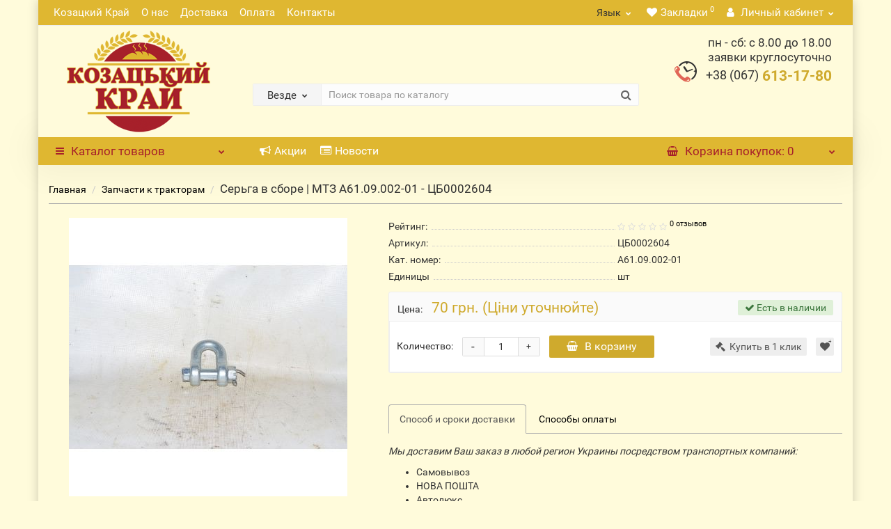

--- FILE ---
content_type: text/html; charset=utf-8
request_url: https://kovalevsn.com/serga-v-sbore--mtz-a6109002-01
body_size: 29149
content:
<!DOCTYPE html>
<!--[if IE]><![endif]-->
<!--[if IE 8 ]>
<html dir="ltr" lang="ru" class="iexpl"><![endif]-->
<!--[if IE 9 ]>
<html dir="ltr" lang="ru" class="iexpl"><![endif]-->
<!--[if (gt IE 9)|!(IE)]><!-->
<html dir="ltr" lang="ru" class="product-product-781 opacity_minus">
<!--<![endif]-->
<head>

        <!-- Google Tag Manager -->
    <script>(function (w, d, s, l, i) {
            w[l] = w[l] || [];
            w[l].push({
                'gtm.start':
                    new Date().getTime(), event: 'gtm.js'
            });
            var f = d.getElementsByTagName(s)[0],
                j = d.createElement(s), dl = l != 'dataLayer' ? '&l=' + l : '';
            j.async = true;
            j.src =
                'https://www.googletagmanager.com/gtm.js?id=' + i + dl;
            f.parentNode.insertBefore(j, f);
        })(window, document, 'script', 'dataLayer', 'GTM-KWHR9BK');</script>
    <!-- End Google Tag Manager -->
	    <meta charset="UTF-8"/>
    <meta name="viewport" content="width=device-width, initial-scale=1">
    <meta http-equiv="X-UA-Compatible" content="IE=edge">
	
    <title>Серьга в сборе | МТЗ А61.09.002-01 |ЦБ0002604| Компания Козацький Край</title>
    <base href="https://kovalevsn.com/"/>
    	          <meta name="description" content="Купить Серьга в сборе | МТЗ А61.09.002-01 по выгодной цене в Украине ⚙️Быстрая доставка Серьга в сборе | МТЗ А61.09.002-01 в день заказа. ЦБ0002604 ⏩ Гарантия качества от производителя ⭐️ Бесплатная консультация ✔️ Компания Козацький Край"/>
            	
    <meta property="og:title" content="Серьга в сборе | МТЗ А61.09.002-01 |ЦБ0002604| Компания Козацький Край"/>
    <meta property="og:type" content="website"/>
    <meta property="og:url" content="https://kovalevsn.com/serga-v-sbore--mtz-a6109002-01"/>
    <meta property="og:image" content="https://kovalevsn.com/image/cache/catalog/dsc_0915-min1-400x400.jpg"/>
    <meta property="og:site_name" content="Магазин запчастей"/>
    	<link rel="alternate" hreflang="x-default" href="https://kovalevsn.com/serga-v-sbore--mtz-a6109002-01" />
	<link rel="alternate" hreflang="ru" href="https://kovalevsn.com/serga-v-sbore--mtz-a6109002-01" />
	<link rel="alternate" hreflang="ua" href="https://kovalevsn.com/ua/serga-v-sbore--mtz-a6109002-01" />
	
	
	        <link href="https://kovalevsn.com/ua/serga-v-sbore--mtz-a6109002-01" hreflang="ua-UA" rel="alternate"/>
            <link href="https://kovalevsn.com/serga-v-sbore--mtz-a6109002-01" hreflang="ru-UA" rel="alternate"/>
        <link href="catalog/view/javascript/bootstrap/css/bootstrap.min.css" rel="stylesheet" media="screen"/>
    <link href="catalog/view/javascript/revolution/font-awesome/css/font-awesome.min.css" rel="stylesheet" type="text/css"/>
    <link href="catalog/view/theme/revolution/stylesheet/stylesheet.css" rel="stylesheet">
    <link href="catalog/view/javascript/revolution/nprogress.css" rel="stylesheet">
    <link href="catalog/view/javascript/revolution/jasny-bootstrap.min.css" rel="stylesheet">
    <link href="catalog/view/javascript/revolution/magnific-popup.css" rel="stylesheet" media="screen"/>
    <link href="catalog/view/javascript/revolution/owl-carousel/owl.carousel.css" type="text/css" rel="stylesheet" media="screen">
    <link href="catalog/view/theme/revolution/stylesheet/stylesheet_change.css" rel="stylesheet">
    <style>
                        #top2 .search {
            margin-top: 35px;
        }

        #top2 #logo {
            margin-top: 20px;
        }

                    </style>
            <link href="catalog/view/javascript/revolution/cloud-zoom/cloud-zoom.css" type="text/css" rel="stylesheet" media="screen"/>
            <link href="catalog/view/javascript/jquery/magnific/magnific-popup.css" type="text/css" rel="stylesheet" media="screen"/>
            <link href="catalog/view/javascript/jquery/datetimepicker/bootstrap-datetimepicker.min.css" type="text/css" rel="stylesheet" media="screen"/>
        <script src="catalog/view/javascript/jquery/jquery-2.1.1.min.js"></script>
    <script src="catalog/view/javascript/jquery/owl-carousel/owl.carousel.min.js"></script>
            <link href="https://kovalevsn.com/serga-v-sbore--mtz-a6109002-01" rel="canonical"/>
            <link href="https://kovalevsn.com/image/catalog/favicon.png" rel="icon"/>
                <script src="catalog/view/javascript/revolution/cloud-zoom/cloud-zoom.1.0.2.js"></script>
            <script src="catalog/view/javascript/jquery/magnific/jquery.magnific-popup.min.js"></script>
            <script src="catalog/view/javascript/jquery/datetimepicker/moment.js"></script>
            <script src="catalog/view/javascript/jquery/datetimepicker/locale/ru.js"></script>
            <script src="catalog/view/javascript/jquery/datetimepicker/bootstrap-datetimepicker.min.js"></script>
            <script src="catalog/view/javascript/revolution/ajax_search.js"></script>
            <script src="catalog/view/javascript/revolution/aim.js"></script>
            <script src="catalog/view/javascript/revolution/amazoncategory.js"></script>
        <script><!--
        function max_height_div(div) {
            var maxheight = 0;
            $(div).each(function () {
                $(this).removeAttr('style');
                if ($(this).height() > maxheight) {
                    maxheight = $(this).height();
                }
            });
            $(div).height(maxheight);
        }

        //--></script>
            <script src='https://www.google.com/recaptcha/api.js'></script>    </head>
<body>
<!-- Google Tag Manager (noscript) -->
<noscript>
    <iframe src="https://www.googletagmanager.com/ns.html?id=GTM-KWHR9BK" height="0" width="0" style="display:none;visibility:hidden"></iframe>
</noscript>
<!-- End Google Tag Manager (noscript) -->

    <div id="pagefader"></div>
<div id="pagefader2"></div>
<!--noindex-->
<div class="hidden-md hidden-lg">
    <nav class="mobilemenu navmenu mobcats navmenu-default navmenu-fixed-left offcanvas">
        <div class="collapse navbar-collapse navbar-ex1-collapse">
            <ul class="nav navbar-nav">
                <li>
                    <button data-toggle="offcanvas" data-target=".mobcats" data-canvas="body">Назад<i class="fa fa-chevron-right"></i></button>
                </li>
                                                                                                                                            <li>
                                        <a href="https://kovalevsn.com/zapchasti-k-kosilkam/">Запчасти к косилкам</a>
                                                                            </li>
                                                                    <li>
                                        <a href="https://kovalevsn.com/zapchasti-k-traktoram/">Запчасти к тракторам<span class="chevrond"
                                                                                                                                                              data-toggle="collapse"><i
                                                        class="fa fa-plus on"></i><i class="fa fa-minus off"></i></span></a>
                                                                                    <div class="collapse list-group-submenu">
                                                <ul class="list-unstyled">
                                                                                                            <li>
                                                            <a href="https://kovalevsn.com/zapchasti-k-traktoram/zapchasti-k-traktoram-mtz/">Запчасти к тракторам МТЗ                                                                    <span class="chevrond" data-toggle="collapse"><i class="fa fa-plus on"></i><i
                                                                                class="fa fa-minus off"></i></span></a>
                                                                                                                            <div class="collapse list-group-submenu">
                                                                    <ul class="list-unstyled">
                                                                                                                                                    <li><a href="https://kovalevsn.com/zapchasti-k-traktoram/zapchasti-k-traktoram-mtz/188-gidravlika/">- Гидравлика</a></li>
                                                                                                                                                    <li><a href="https://kovalevsn.com/zapchasti-k-traktoram/zapchasti-k-traktoram-mtz/175-dvigatel/">- Двигатель</a></li>
                                                                                                                                                    <li><a href="https://kovalevsn.com/zapchasti-k-traktoram/zapchasti-k-traktoram-mtz/zadnii-most-bortovaya-kolesa/">- Задний мост, бортовая, колеса</a></li>
                                                                                                                                                    <li><a href="https://kovalevsn.com/zapchasti-k-traktoram/zapchasti-k-traktoram-mtz/kabina-i-rama/">- Кабина и рама</a></li>
                                                                                                                                                    <li><a href="https://kovalevsn.com/zapchasti-k-traktoram/zapchasti-k-traktoram-mtz/kardannaya-peredacha/">- Карданная передача</a></li>
                                                                                                                                                    <li><a href="https://kovalevsn.com/zapchasti-k-traktoram/zapchasti-k-traktoram-mtz/korobka-peredach/">- Коробка передач</a></li>
                                                                                                                                                    <li><a href="https://kovalevsn.com/zapchasti-k-traktoram/zapchasti-k-traktoram-mtz/mehanizm-otbora-moshnosti/">- Механизм отбора мощности</a></li>
                                                                                                                                                    <li><a href="https://kovalevsn.com/zapchasti-k-traktoram/zapchasti-k-traktoram-mtz/naveska/">- Навеска</a></li>
                                                                                                                                                    <li><a href="https://kovalevsn.com/zapchasti-k-traktoram/zapchasti-k-traktoram-mtz/perednii-most-bortovaya-kolesa/">- Передний мост, бортовая, колеса</a></li>
                                                                                                                                                    <li><a href="https://kovalevsn.com/zapchasti-k-traktoram/zapchasti-k-traktoram-mtz/razdatochnaya-korobka/">- Раздаточная коробка</a></li>
                                                                                                                                                    <li><a href="https://kovalevsn.com/zapchasti-k-traktoram/zapchasti-k-traktoram-mtz/192-remkomplekty/">- Ремкомплекты</a></li>
                                                                                                                                                    <li><a href="https://kovalevsn.com/zapchasti-k-traktoram/zapchasti-k-traktoram-mtz/rulevoe-upravlenie/">- Рулевое управление</a></li>
                                                                                                                                                    <li><a href="https://kovalevsn.com/zapchasti-k-traktoram/zapchasti-k-traktoram-mtz/sistema-ohlazhdeniya/">- Система охлаждения</a></li>
                                                                                                                                                    <li><a href="https://kovalevsn.com/zapchasti-k-traktoram/zapchasti-k-traktoram-mtz/sistema-smazki-dvigatelya/">- Система смазки двигателя</a></li>
                                                                                                                                                    <li><a href="https://kovalevsn.com/zapchasti-k-traktoram/zapchasti-k-traktoram-mtz/sceplenie/">- Сцепление</a></li>
                                                                                                                                                    <li><a href="https://kovalevsn.com/zapchasti-k-traktoram/zapchasti-k-traktoram-mtz/toplivnaya-sistema/">- Топливная система</a></li>
                                                                                                                                                    <li><a href="https://kovalevsn.com/zapchasti-k-traktoram/zapchasti-k-traktoram-mtz/tormoznaya-sistema/">- Тормозная система</a></li>
                                                                                                                                                    <li><a href="https://kovalevsn.com/zapchasti-k-traktoram/zapchasti-k-traktoram-mtz/191-elektrooborudovanie/">- Электрооборудование</a></li>
                                                                                                                                            </ul>
                                                                </div>
                                                                                                                    </li>
                                                                                                            <li>
                                                            <a href="https://kovalevsn.com/zapchasti-k-traktoram/zapchasti-k-traktoru-t-150/">Запчасти к трактору Т-150                                                                    <span class="chevrond" data-toggle="collapse"><i class="fa fa-plus on"></i><i
                                                                                class="fa fa-minus off"></i></span></a>
                                                                                                                            <div class="collapse list-group-submenu">
                                                                    <ul class="list-unstyled">
                                                                                                                                                    <li><a href="https://kovalevsn.com/zapchasti-k-traktoram/zapchasti-k-traktoru-t-150/225-gidravlika/">- Гидравлика</a></li>
                                                                                                                                                    <li><a href="https://kovalevsn.com/zapchasti-k-traktoram/zapchasti-k-traktoru-t-150/209-dvigatel/">- Двигатель</a></li>
                                                                                                                                                    <li><a href="https://kovalevsn.com/zapchasti-k-traktoram/zapchasti-k-traktoru-t-150/zadnii-perednii-most-bortovaya-kolesa/">- Задний, передний мост, бортовая, колеса</a></li>
                                                                                                                                                    <li><a href="https://kovalevsn.com/zapchasti-k-traktoram/zapchasti-k-traktoru-t-150/210-kabina-i-rama/">- Кабина и рама</a></li>
                                                                                                                                                    <li><a href="https://kovalevsn.com/zapchasti-k-traktoram/zapchasti-k-traktoru-t-150/211-kardannaya-peredacha/">- Карданная передача</a></li>
                                                                                                                                                    <li><a href="https://kovalevsn.com/zapchasti-k-traktoram/zapchasti-k-traktoru-t-150/212-korobka-peredach/">- Коробка передач</a></li>
                                                                                                                                                    <li><a href="https://kovalevsn.com/zapchasti-k-traktoram/zapchasti-k-traktoru-t-150/213-mehanizm-otbora-moshnosti/">- Механизм отбора мощности</a></li>
                                                                                                                                                    <li><a href="https://kovalevsn.com/zapchasti-k-traktoram/zapchasti-k-traktoru-t-150/214-naveska/">- Навеска</a></li>
                                                                                                                                                    <li><a href="https://kovalevsn.com/zapchasti-k-traktoram/zapchasti-k-traktoru-t-150/podveska-hodovaya-chast/">- Подвеска, ходовая часть</a></li>
                                                                                                                                                    <li><a href="https://kovalevsn.com/zapchasti-k-traktoram/zapchasti-k-traktoru-t-150/217-razdatochnaya-korobka/">- Раздаточная коробка</a></li>
                                                                                                                                                    <li><a href="https://kovalevsn.com/zapchasti-k-traktoram/zapchasti-k-traktoru-t-150/218-remkomplekty/">- Ремкомплекты</a></li>
                                                                                                                                                    <li><a href="https://kovalevsn.com/zapchasti-k-traktoram/zapchasti-k-traktoru-t-150/219-rulevoe-upravlenie/">- Рулевое управление</a></li>
                                                                                                                                                    <li><a href="https://kovalevsn.com/zapchasti-k-traktoram/zapchasti-k-traktoru-t-150/220-sistema-ohlazhdeniya/">- Система охлаждения</a></li>
                                                                                                                                                    <li><a href="https://kovalevsn.com/zapchasti-k-traktoram/zapchasti-k-traktoru-t-150/221-sceplenie/">- Сцепление</a></li>
                                                                                                                                                    <li><a href="https://kovalevsn.com/zapchasti-k-traktoram/zapchasti-k-traktoru-t-150/222-toplivnaya-sistema/">- Топливная система</a></li>
                                                                                                                                                    <li><a href="https://kovalevsn.com/zapchasti-k-traktoram/zapchasti-k-traktoru-t-150/223-tormoznaya-sistema/">- Тормозная система</a></li>
                                                                                                                                                    <li><a href="https://kovalevsn.com/zapchasti-k-traktoram/zapchasti-k-traktoru-t-150/224-elektrooborudovanie/">- Электрооборудование</a></li>
                                                                                                                                            </ul>
                                                                </div>
                                                                                                                    </li>
                                                                                                            <li>
                                                            <a href="https://kovalevsn.com/zapchasti-k-traktoram/zapchasti-k-traktoru-t-16/">Запчасти к трактору Т-16                                                                    <span class="chevrond" data-toggle="collapse"><i class="fa fa-plus on"></i><i
                                                                                class="fa fa-minus off"></i></span></a>
                                                                                                                            <div class="collapse list-group-submenu">
                                                                    <ul class="list-unstyled">
                                                                                                                                                    <li><a href="https://kovalevsn.com/zapchasti-k-traktoram/zapchasti-k-traktoru-t-16/236-gidravlika/">- Гидравлика</a></li>
                                                                                                                                                    <li><a href="https://kovalevsn.com/zapchasti-k-traktoram/zapchasti-k-traktoru-t-16/228-dvigatel/">- Двигатель</a></li>
                                                                                                                                                    <li><a href="https://kovalevsn.com/zapchasti-k-traktoram/zapchasti-k-traktoru-t-16/229-zadnii-most-bortovaya-kolesa/">- Задний мост, бортовая, колеса</a></li>
                                                                                                                                                    <li><a href="https://kovalevsn.com/zapchasti-k-traktoram/zapchasti-k-traktoru-t-16/230-kabina-i-rama/">- Кабина и рама</a></li>
                                                                                                                                                    <li><a href="https://kovalevsn.com/zapchasti-k-traktoram/zapchasti-k-traktoru-t-16/korobka-peredach-mehanizm-otbora-moshnosti/">- Коробка передач, механизм отбора мощности</a></li>
                                                                                                                                                    <li><a href="https://kovalevsn.com/zapchasti-k-traktoram/zapchasti-k-traktoru-t-16/232-perednii-most-kolesa/">- Передний мост, колеса</a></li>
                                                                                                                                                    <li><a href="https://kovalevsn.com/zapchasti-k-traktoram/zapchasti-k-traktoru-t-16/233-remkomplekty/">- Ремкомплекты</a></li>
                                                                                                                                                    <li><a href="https://kovalevsn.com/zapchasti-k-traktoram/zapchasti-k-traktoru-t-16/234-rulevoe-upravlenie/">- Рулевое управление</a></li>
                                                                                                                                                    <li><a href="https://kovalevsn.com/zapchasti-k-traktoram/zapchasti-k-traktoru-t-16/235-sceplenie/">- Сцепление</a></li>
                                                                                                                                            </ul>
                                                                </div>
                                                                                                                    </li>
                                                                                                            <li>
                                                            <a href="https://kovalevsn.com/zapchasti-k-traktoram/zapchasti-k-traktoru-t-25/">Запчасти к трактору Т-25                                                                    <span class="chevrond" data-toggle="collapse"><i class="fa fa-plus on"></i><i
                                                                                class="fa fa-minus off"></i></span></a>
                                                                                                                            <div class="collapse list-group-submenu">
                                                                    <ul class="list-unstyled">
                                                                                                                                                    <li><a href="https://kovalevsn.com/zapchasti-k-traktoram/zapchasti-k-traktoru-t-25/238-dvigatel/">- Двигатель</a></li>
                                                                                                                                                    <li><a href="https://kovalevsn.com/zapchasti-k-traktoram/zapchasti-k-traktoru-t-25/239-zadnii-most-bortovaya-kolesa/">- Задний мост, бортовая, колеса</a></li>
                                                                                                                                                    <li><a href="https://kovalevsn.com/zapchasti-k-traktoram/zapchasti-k-traktoru-t-25/kabina/">- Кабина</a></li>
                                                                                                                                                    <li><a href="https://kovalevsn.com/zapchasti-k-traktoram/zapchasti-k-traktoru-t-25/241-korobka-peredach-mehanizm-otbora-moshnosti/">- Коробка передач, механизм отбора мощности</a></li>
                                                                                                                                                    <li><a href="https://kovalevsn.com/zapchasti-k-traktoram/zapchasti-k-traktoru-t-25/242-naveska/">- Навеска</a></li>
                                                                                                                                                    <li><a href="https://kovalevsn.com/zapchasti-k-traktoram/zapchasti-k-traktoru-t-25/243-perednii-most-kolesa/">- Передний мост, колеса</a></li>
                                                                                                                                                    <li><a href="https://kovalevsn.com/zapchasti-k-traktoram/zapchasti-k-traktoru-t-25/244-remkomplekty/">- Ремкомплекты</a></li>
                                                                                                                                                    <li><a href="https://kovalevsn.com/zapchasti-k-traktoram/zapchasti-k-traktoru-t-25/245-rulevoe-upravlenie/">- Рулевое управление</a></li>
                                                                                                                                                    <li><a href="https://kovalevsn.com/zapchasti-k-traktoram/zapchasti-k-traktoru-t-25/246-sceplenie/">- Сцепление</a></li>
                                                                                                                                                    <li><a href="https://kovalevsn.com/zapchasti-k-traktoram/zapchasti-k-traktoru-t-25/247-elektrooborudovanie/">- Электрооборудование</a></li>
                                                                                                                                            </ul>
                                                                </div>
                                                                                                                    </li>
                                                                                                            <li>
                                                            <a href="https://kovalevsn.com/zapchasti-k-traktoram/zapchasti-k-traktoru-t-40/">Запчасти к трактору Т-40                                                                    <span class="chevrond" data-toggle="collapse"><i class="fa fa-plus on"></i><i
                                                                                class="fa fa-minus off"></i></span></a>
                                                                                                                            <div class="collapse list-group-submenu">
                                                                    <ul class="list-unstyled">
                                                                                                                                                    <li><a href="https://kovalevsn.com/zapchasti-k-traktoram/zapchasti-k-traktoru-t-40/251-gidravlika/">- Гидравлика</a></li>
                                                                                                                                                    <li><a href="https://kovalevsn.com/zapchasti-k-traktoram/zapchasti-k-traktoru-t-40/250-dvigatel/">- Двигатель</a></li>
                                                                                                                                                    <li><a href="https://kovalevsn.com/zapchasti-k-traktoram/zapchasti-k-traktoru-t-40/252-zadnii-most-bortovaya-kolesa/">- Задний мост, бортовая, колеса</a></li>
                                                                                                                                                    <li><a href="https://kovalevsn.com/zapchasti-k-traktoram/zapchasti-k-traktoru-t-40/253-kabina-i-rama/">- Кабина и рама</a></li>
                                                                                                                                                    <li><a href="https://kovalevsn.com/zapchasti-k-traktoram/zapchasti-k-traktoru-t-40/korobka-peredach-hodoumenshitel-razdatka/">- Коробка передач, ходоуменьшитель, раздатка</a></li>
                                                                                                                                                    <li><a href="https://kovalevsn.com/zapchasti-k-traktoram/zapchasti-k-traktoru-t-40/249-mehanizm-otbora-moshnosti/">- Механизм отбора мощности</a></li>
                                                                                                                                                    <li><a href="https://kovalevsn.com/zapchasti-k-traktoram/zapchasti-k-traktoru-t-40/255-naveska/">- Навеска</a></li>
                                                                                                                                                    <li><a href="https://kovalevsn.com/zapchasti-k-traktoram/zapchasti-k-traktoru-t-40/256-perednii-most-bortovaya-kolesa/">- Передний мост, бортовая, колеса</a></li>
                                                                                                                                                    <li><a href="https://kovalevsn.com/zapchasti-k-traktoram/zapchasti-k-traktoru-t-40/257-remkomplekty/">- Ремкомплекты</a></li>
                                                                                                                                                    <li><a href="https://kovalevsn.com/zapchasti-k-traktoram/zapchasti-k-traktoru-t-40/258-rulevoe-upravlenie/">- Рулевое управление</a></li>
                                                                                                                                                    <li><a href="https://kovalevsn.com/zapchasti-k-traktoram/zapchasti-k-traktoru-t-40/259-sceplenie/">- Сцепление</a></li>
                                                                                                                                                    <li><a href="https://kovalevsn.com/zapchasti-k-traktoram/zapchasti-k-traktoru-t-40/260-toplivnaya-sistema/">- Топливная система</a></li>
                                                                                                                                            </ul>
                                                                </div>
                                                                                                                    </li>
                                                                                                            <li>
                                                            <a href="https://kovalevsn.com/zapchasti-k-traktoram/zapchasti-k-traktoru-yumz-6/">Запчасти к трактору ЮМЗ-6                                                                    <span class="chevrond" data-toggle="collapse"><i class="fa fa-plus on"></i><i
                                                                                class="fa fa-minus off"></i></span></a>
                                                                                                                            <div class="collapse list-group-submenu">
                                                                    <ul class="list-unstyled">
                                                                                                                                                    <li><a href="https://kovalevsn.com/zapchasti-k-traktoram/zapchasti-k-traktoru-yumz-6/226-gidravlika/">- Гидравлика</a></li>
                                                                                                                                                    <li><a href="https://kovalevsn.com/zapchasti-k-traktoram/zapchasti-k-traktoru-yumz-6/194-dvigatel/">- Двигатель</a></li>
                                                                                                                                                    <li><a href="https://kovalevsn.com/zapchasti-k-traktoram/zapchasti-k-traktoru-yumz-6/196-zadnii-most-bortovaya-kolesa/">- Задний мост, бортовая, колеса</a></li>
                                                                                                                                                    <li><a href="https://kovalevsn.com/zapchasti-k-traktoram/zapchasti-k-traktoru-yumz-6/197-kabina-i-rama/">- Кабина и рама</a></li>
                                                                                                                                                    <li><a href="https://kovalevsn.com/zapchasti-k-traktoram/zapchasti-k-traktoru-yumz-6/198-korobka-peredach/">- Коробка передач</a></li>
                                                                                                                                                    <li><a href="https://kovalevsn.com/zapchasti-k-traktoram/zapchasti-k-traktoru-yumz-6/195-mehanizm-otbora-moshnosti/">- Механизм отбора мощности</a></li>
                                                                                                                                                    <li><a href="https://kovalevsn.com/zapchasti-k-traktoram/zapchasti-k-traktoru-yumz-6/199-naveska/">- Навеска</a></li>
                                                                                                                                                    <li><a href="https://kovalevsn.com/zapchasti-k-traktoram/zapchasti-k-traktoru-yumz-6/perednii-most-kolesa/">- Передний мост, колеса</a></li>
                                                                                                                                                    <li><a href="https://kovalevsn.com/zapchasti-k-traktoram/zapchasti-k-traktoru-yumz-6/201-remkomplekty/">- Ремкомплекты</a></li>
                                                                                                                                                    <li><a href="https://kovalevsn.com/zapchasti-k-traktoram/zapchasti-k-traktoru-yumz-6/202-rulevoe-upravlenie/">- Рулевое управление</a></li>
                                                                                                                                                    <li><a href="https://kovalevsn.com/zapchasti-k-traktoram/zapchasti-k-traktoru-yumz-6/203-sistema-ohlazhdeniya/">- Система охлаждения</a></li>
                                                                                                                                                    <li><a href="https://kovalevsn.com/zapchasti-k-traktoram/zapchasti-k-traktoru-yumz-6/204-sceplenie/">- Сцепление</a></li>
                                                                                                                                                    <li><a href="https://kovalevsn.com/zapchasti-k-traktoram/zapchasti-k-traktoru-yumz-6/205-toplivnaya-sistema/">- Топливная система</a></li>
                                                                                                                                                    <li><a href="https://kovalevsn.com/zapchasti-k-traktoram/zapchasti-k-traktoru-yumz-6/207-tormoznaya-sistema/">- Тормозная система</a></li>
                                                                                                                                                    <li><a href="https://kovalevsn.com/zapchasti-k-traktoram/zapchasti-k-traktoru-yumz-6/206-elektrooborudovanie/">- Электрооборудование</a></li>
                                                                                                                                            </ul>
                                                                </div>
                                                                                                                    </li>
                                                                                                    </ul>
                                            </div>
                                                                            </li>
                                                                    <li>
                                        <a href="https://kovalevsn.com/tovar-pr-vo-bilorus-original/">Запчасти МТЗ пр-во Белорусь (оригинал)</a>
                                                                            </li>
                                                                    <li>
                                        <a href="https://kovalevsn.com/zapchasti-kombain/">Запчасти к комбайнам<span class="chevrond"
                                                                                                                                                              data-toggle="collapse"><i
                                                        class="fa fa-plus on"></i><i class="fa fa-minus off"></i></span></a>
                                                                                    <div class="collapse list-group-submenu">
                                                <ul class="list-unstyled">
                                                                                                            <li>
                                                            <a href="https://kovalevsn.com/zapchasti-kombain/vency-zvezdochek/">Венцы звездочек</a>
                                                                                                                    </li>
                                                                                                            <li>
                                                            <a href="https://kovalevsn.com/zapchasti-kombain/zapchasti-k-zhatkam-zhvn-6-zhvp-496-zhrb-42-psp-10/">Запчасти к жаткам ЖВН-6, ЖВП-4,9(6), ЖРБ-4,2, ПСП-10</a>
                                                                                                                    </li>
                                                                                                            <li>
                                                            <a href="https://kovalevsn.com/zapchasti-kombain/zapchasti-k-kombainam-akros-vektor/">Запчасти к комбайнам Акрос, Вектор</a>
                                                                                                                    </li>
                                                                                                            <li>
                                                            <a href="https://kovalevsn.com/zapchasti-kombain/zapchasti-k-kombainam-don-1500-a-b/">Запчасти к комбайнам ДОН-1500 А/Б                                                                    <span class="chevrond" data-toggle="collapse"><i class="fa fa-plus on"></i><i
                                                                                class="fa fa-minus off"></i></span></a>
                                                                                                                            <div class="collapse list-group-submenu">
                                                                    <ul class="list-unstyled">
                                                                                                                                                    <li><a href="https://kovalevsn.com/zapchasti-kombain/zapchasti-k-kombainam-don-1500-a-b/bunker-zerna-vygruznoe-ustroistvo/">- Бункер зерна, выгрузное устройство</a></li>
                                                                                                                                                    <li><a href="https://kovalevsn.com/zapchasti-kombain/zapchasti-k-kombainam-don-1500-a-b/266-gidravlika/">- Гидравлика</a></li>
                                                                                                                                                    <li><a href="https://kovalevsn.com/zapchasti-kombain/zapchasti-k-kombainam-don-1500-a-b/gidrostatika/">- Гидростатика</a></li>
                                                                                                                                                    <li><a href="https://kovalevsn.com/zapchasti-kombain/zapchasti-k-kombainam-don-1500-a-b/dvigatel-smd-31-don-1500-a/">- Двигатель СМД-31 (ДОН-1500 А)</a></li>
                                                                                                                                                    <li><a href="https://kovalevsn.com/zapchasti-kombain/zapchasti-k-kombainam-don-1500-a-b/dvigatel-yamz-238-ak-don-1500-b/">- Двигатель ЯМЗ-238 АК (ДОН-1500 Б)</a></li>
                                                                                                                                                    <li><a href="https://kovalevsn.com/zapchasti-kombain/zapchasti-k-kombainam-don-1500-a-b/zhatka-naklonnaya-kamera-prostavka/">- Жатка, наклонная камера, проставка</a></li>
                                                                                                                                                    <li><a href="https://kovalevsn.com/zapchasti-kombain/zapchasti-k-kombainam-don-1500-a-b/izmelchitel-kopnitel/">- Измельчитель, копнитель</a></li>
                                                                                                                                                    <li><a href="https://kovalevsn.com/zapchasti-kombain/zapchasti-k-kombainam-don-1500-a-b/molotilka-ochistka-domolot/">- Молотилка, очистка, домолот</a></li>
                                                                                                                                                    <li><a href="https://kovalevsn.com/zapchasti-kombain/zapchasti-k-kombainam-don-1500-a-b/278-remkomplekty/">- Ремкомплекты</a></li>
                                                                                                                                                    <li><a href="https://kovalevsn.com/zapchasti-kombain/zapchasti-k-kombainam-don-1500-a-b/280-rulevoe-upravlenie/">- Рулевое управление</a></li>
                                                                                                                                                    <li><a href="https://kovalevsn.com/zapchasti-kombain/zapchasti-k-kombainam-don-1500-a-b/transmissiya-tormoza-kolesa/">- Трансмиссия, тормоза, колеса</a></li>
                                                                                                                                                    <li><a href="https://kovalevsn.com/zapchasti-kombain/zapchasti-k-kombainam-don-1500-a-b/284-elektrooborudovanie/">- Электрооборудование</a></li>
                                                                                                                                            </ul>
                                                                </div>
                                                                                                                    </li>
                                                                                                            <li>
                                                            <a href="https://kovalevsn.com/zapchasti-kombain/zapchasti-k-kombainam-enisei--1200-950/">Запчасти к комбайнам Енисей -1200, 950</a>
                                                                                                                    </li>
                                                                                                            <li>
                                                            <a href="https://kovalevsn.com/zapchasti-kombain/zapchasti-k-kombainam-palesse-1218-950-slavutich-kzs-9/">Запчасти к комбайнам Палессе-1218, 950, Славутич КЗС-9</a>
                                                                                                                    </li>
                                                                                                            <li>
                                                            <a href="https://kovalevsn.com/zapchasti-kombain/zapchasti-k-kombainu-niva-sk-5/">Запчасти к комбайну Нива СК-5                                                                    <span class="chevrond" data-toggle="collapse"><i class="fa fa-plus on"></i><i
                                                                                class="fa fa-minus off"></i></span></a>
                                                                                                                            <div class="collapse list-group-submenu">
                                                                    <ul class="list-unstyled">
                                                                                                                                                    <li><a href="https://kovalevsn.com/zapchasti-kombain/zapchasti-k-kombainu-niva-sk-5/264-bunker-zerna-vygruznoe-ustroistvo/">- Бункер зерна, выгрузное устройство</a></li>
                                                                                                                                                    <li><a href="https://kovalevsn.com/zapchasti-kombain/zapchasti-k-kombainu-niva-sk-5/267-gidravlika/">- Гидравлика</a></li>
                                                                                                                                                    <li><a href="https://kovalevsn.com/zapchasti-kombain/zapchasti-k-kombainu-niva-sk-5/dvigateli-smd-14-22/">- Двигатели СМД 14-22</a></li>
                                                                                                                                                    <li><a href="https://kovalevsn.com/zapchasti-kombain/zapchasti-k-kombainu-niva-sk-5/zhatka-naklonnaya-kamera/">- Жатка, наклонная камера</a></li>
                                                                                                                                                    <li><a href="https://kovalevsn.com/zapchasti-kombain/zapchasti-k-kombainu-niva-sk-5/275-izmelchitel-kopnitel/">- Измельчитель, копнитель</a></li>
                                                                                                                                                    <li><a href="https://kovalevsn.com/zapchasti-kombain/zapchasti-k-kombainu-niva-sk-5/molotilka-ochistka/">- Молотилка, очистка</a></li>
                                                                                                                                                    <li><a href="https://kovalevsn.com/zapchasti-kombain/zapchasti-k-kombainu-niva-sk-5/279-remkomplekty/">- Ремкомплекты</a></li>
                                                                                                                                                    <li><a href="https://kovalevsn.com/zapchasti-kombain/zapchasti-k-kombainu-niva-sk-5/281-rulevoe-upravlenie/">- Рулевое управление</a></li>
                                                                                                                                                    <li><a href="https://kovalevsn.com/zapchasti-kombain/zapchasti-k-kombainu-niva-sk-5/283-transmissiya-tormoza-kolesa/">- Трансмиссия, тормоза, колеса</a></li>
                                                                                                                                            </ul>
                                                                </div>
                                                                                                                    </li>
                                                                                                    </ul>
                                            </div>
                                                                            </li>
                                                                    <li>
                                        <a href="https://kovalevsn.com/zapchasti-k-pochvoobrabatyvajuschej-tehnike/">Запчасти к почвообрабатывающей технике<span class="chevrond"
                                                                                                                                                              data-toggle="collapse"><i
                                                        class="fa fa-plus on"></i><i class="fa fa-minus off"></i></span></a>
                                                                                    <div class="collapse list-group-submenu">
                                                <ul class="list-unstyled">
                                                                                                            <li>
                                                            <a href="https://kovalevsn.com/zapchasti-k-pochvoobrabatyvajuschej-tehnike/zapchasti-k-diskovym-boronam-i-plugam/">Запчасти к дисковым боронам и плугам</a>
                                                                                                                    </li>
                                                                                                            <li>
                                                            <a href="https://kovalevsn.com/zapchasti-k-pochvoobrabatyvajuschej-tehnike/zapchasti-k-zubovym-i-pruzhinnym-boronam/">Запчасти к зубовым и пружинным боронам</a>
                                                                                                                    </li>
                                                                                                            <li>
                                                            <a href="https://kovalevsn.com/zapchasti-k-pochvoobrabatyvajuschej-tehnike/zapchasti-k-kultivatoram/">Запчасти к культиваторам</a>
                                                                                                                    </li>
                                                                                                            <li>
                                                            <a href="https://kovalevsn.com/zapchasti-k-pochvoobrabatyvajuschej-tehnike/zapchasti-k-plugam/">Запчасти к плугам</a>
                                                                                                                    </li>
                                                                                                    </ul>
                                            </div>
                                                                            </li>
                                                                    <li>
                                        <a href="https://kovalevsn.com/zapchasti-seyalki/">Запчасти к сеялкам<span class="chevrond"
                                                                                                                                                              data-toggle="collapse"><i
                                                        class="fa fa-plus on"></i><i class="fa fa-minus off"></i></span></a>
                                                                                    <div class="collapse list-group-submenu">
                                                <ul class="list-unstyled">
                                                                                                            <li>
                                                            <a href="https://kovalevsn.com/zapchasti-seyalki/seyalka-spch-6/">Сеялка СПЧ-6</a>
                                                                                                                    </li>
                                                                                                            <li>
                                                            <a href="https://kovalevsn.com/zapchasti-seyalki/seyalki-sz-36-54/">Сеялки СЗ-3,6 (5,4)</a>
                                                                                                                    </li>
                                                                                                            <li>
                                                            <a href="https://kovalevsn.com/zapchasti-seyalki/seyalki-supn-8-8a-ups-8-sst-12/">Сеялки СУПН-8 (8А), УПС-8, ССТ-12</a>
                                                                                                                    </li>
                                                                                                    </ul>
                                            </div>
                                                                            </li>
                                                                    <li>
                                        <a href="https://kovalevsn.com/zapchasti-k-opryskivatelyam/">Запчасти к опрыскивателям</a>
                                                                            </li>
                                                                    <li>
                                        <a href="https://kovalevsn.com/gidravlika/">Гидравлика<span class="chevrond"
                                                                                                                                                              data-toggle="collapse"><i
                                                        class="fa fa-plus on"></i><i class="fa fa-minus off"></i></span></a>
                                                                                    <div class="collapse list-group-submenu">
                                                <ul class="list-unstyled">
                                                                                                            <li>
                                                            <a href="https://kovalevsn.com/gidravlika/nasosy-nsh-gidrocilindry-raspredeliteli/">Насосы НШ, гидроцилиндры, распределители</a>
                                                                                                                    </li>
                                                                                                            <li>
                                                            <a href="https://kovalevsn.com/gidravlika/remkomplekty/">Ремкомплекты</a>
                                                                                                                    </li>
                                                                                                    </ul>
                                            </div>
                                                                            </li>
                                                                    <li>
                                        <a href="https://kovalevsn.com/podshipniki/">Подшипники</a>
                                                                            </li>
                                                                                                                                                    </ul>
        </div>
    </nav>
    <nav class="mobilemenu navmenu moblinks navmenu-default navmenu-fixed-left offcanvas">
        <div class="collapse navbar-collapse navbar-ex1-collapse">
            <ul class="nav navbar-nav">
                <li>
                    <button data-toggle="offcanvas" data-target=".moblinks" data-canvas="body">Назад<i class="fa fa-chevron-right"></i></button>
                </li>
                                                                            <li><a href="/">Козацкий Край</a></li>
                                            <li><a href="https://kovalevsn.com/o-nas">О нас</a></li>
                                            <li><a href="https://kovalevsn.com/dostavka">Доставка</a></li>
                                            <li><a href="https://kovalevsn.com/oplata">Оплата</a></li>
                                            <li><a href="https://kovalevsn.com/contacts">Контакты</a></li>
                                                                                    <li class="foroppro_mob" style="display:none;"></li>
            </ul>
        </div>
    </nav>
    <script><!--
        $(".mobilemenu .chevrond").click(function () {
            $(this).siblings(".collapsible").toggle();
            $(this).toggleClass("hided");
            $(this).parent().next().toggleClass("in");
        });
        --></script>
</div>
<!--/noindex-->
<div id="all_document">
        <header>
                    <div id="top">
                <div class="container">
                                                                <div class="hidden-sm hidden-md hidden-lg mobile_info">
                            <div class="navbar navbar-default pull-left">
                                                                    <button type="button" class="navbar-toggle" data-toggle="offcanvas"
                                            data-target=".navmenu.moblinks" data-canvas="body">
                                        <i class="fa fa-info" aria-hidden="true"></i>
                                        <span class="hidden-xs">Информация</span>
                                        <i class="fa fa-chevron-left"></i>
                                    </button>
                                                            </div>
                        </div>
                        <div class="top-links hidden-xs verh nav pull-left text-center">
                                                                                                                            <a href="/">Козацкий Край</a>
                                                                    <a href="https://kovalevsn.com/o-nas">О нас</a>
                                                                    <a href="https://kovalevsn.com/dostavka">Доставка</a>
                                                                    <a href="https://kovalevsn.com/oplata">Оплата</a>
                                                                    <a href="https://kovalevsn.com/contacts">Контакты</a>
                                                                                                                    <span class="foroppro" style="display:none;"></span>
                        </div>
                                                                <div class="top-links verh nav pull-right text_ico_skrit">
                            <ul class="list-inline">
                                                                        <form action="https://kovalevsn.com/index.php?route=common/language/language" method="post" enctype="multipart/form-data" id="">
        <li class="dropdown pull-left"><span class="span-a dropdown-toggle" data-toggle="dropdown">
                <span class="hidden-xs hidden-sm hidden-md"> Язык</span><i class="fa fa-chevron-down strdown"></i></span>
            <ul class="dropdown-menu dropdown-menu-right">
                    <li><a href="https://kovalevsn.com/ua/serga-v-sbore--mtz-a6109002-01"> Українська</a></li>
                    <li><a href="https://kovalevsn.com/serga-v-sbore--mtz-a6109002-01">Русский</a></li>
            </ul>
            <input type="hidden" name="code" value=""/>
            <input type="hidden" name="redirect" value="https://kovalevsn.com/serga-v-sbore--mtz-a6109002-01"/>
        </li>
    </form>
                                                                                                                                                                    <li>
                                        <a href="https://kovalevsn.com/wishlist/" class="dropdown-toggle"><span id="wishlist-total"><i class="fa fa-heart"></i><span class="hidden-xs hidden-sm">Закладки</span><sup>0</sup></span></a>
                                    </li>
                                                                                                    <li class="dropdown"><a href="https://kovalevsn.com/my_account/" title="Личный кабинет" class="dropdown-toggle" data-toggle="dropdown"><i
                                                    class="fa fa-user"></i> <span class="hidden-xs hidden-sm">Личный кабинет</span><i
                                                    class="fa fa-chevron-down strdown"></i></a>
                                        <ul class="dropdown-menu dropdown-menu-right">
                                                                                                                                                <li><a onclick="get_revpopup_login();">Авторизация</a></li>
                                                                                                <li><a href="https://kovalevsn.com/register_account/">Регистрация</a></li>
                                                                                    </ul>
                                    </li>
                                                            </ul>
                        </div>
                                    </div>
            </div>
                <div id="top2">
            <div class="container">
                <div class="row">
                    <div class="col-xs-12 col-sm-6 col-md-3">
                        <div id="logo">
                                                                                                <a href="https://kovalevsn.com/"><img src="https://kovalevsn.com/image/catalog/logos.png" title="Магазин запчастей" alt="Магазин запчастей" class="img-responsive"/></a>
                                                                                    </div>
                    </div>
                                            <div class="hidden-xs hidden-sm bigsearch col-xs-12 col-sm-6 col-md-6">
                                                            ﻿<p style="text-align:center"><span style="font-size:24px">
&nbsp;
<span style="font-family:tahoma,geneva,sans-serif"></span></span></p>
	<div class="search input-group">
		<div class="change_category input-group-btn">
			<button type="button" class="change_category_button btn btn-default btn-lg dropdown-toggle" data-toggle="dropdown">
								<span class="category-name">Везде</span><i class="fa fa-chevron-down"></i>
			</button>
			<ul class="dropdown-menu catsearch">
				<li><a href="#" onclick="return false;" class="0">Везде</a></li>
								<li><a href="#" onclick="return false;" class="131">Запчасти к косилкам</a></li>
								<li><a href="#" onclick="return false;" class="287">Запчасти к тракторам</a></li>
								<li><a href="#" onclick="return false;" class="299">Запчасти МТЗ пр-во Белорусь (оригинал)</a></li>
								<li><a href="#" onclick="return false;" class="65">Запчасти к комбайнам</a></li>
								<li><a href="#" onclick="return false;" class="66">Запчасти к почвообрабатывающей технике</a></li>
								<li><a href="#" onclick="return false;" class="67">Запчасти к сеялкам</a></li>
								<li><a href="#" onclick="return false;" class="297">Запчасти к опрыскивателям</a></li>
								<li><a href="#" onclick="return false;" class="60">Гидравлика</a></li>
								<li><a href="#" onclick="return false;" class="82">Подшипники</a></li>
							</ul>
			<input class="selected_category" type="hidden" name="category_id" value="0" />
		</div>
		<input type="text" name="search" value="" placeholder="Поиск товара по каталогу" class="form-control input-lg" />
		<span class="search_button input-group-btn">
			<button type="button" class="search-button btn btn-default btn-lg search_button">
				<i class="fa fa-search"></i>
			</button>
		</span>
	</div>	
	<script><!--
	$('.search a').click(function(){
		$(".selected_category").val($(this).attr('class'));
		$('.change_category_button').html('<span class="category-name">' + $(this).html() + '</span><i class="fa fa-chevron-down"></i>');
	});
	//--></script>
                                                    </div>
                        <div class="col-xs-12 col-sm-6 col-md-3">
                            <div class="header_conts t-ar">
                                <div class="tel">
                                                                            <span class="header_phone_image"><img src="https://kovalevsn.com/image/cache/catalog/revolution/telefon_header-32x32.png" alt=""/></span>
                                                                        <div class="header_phone_nomer">
                                                                                    <span class="s11">пн - сб: с 8.00 до 18.00</span>
                                                                                            <span class="s12">заявки круглосуточно</span>
                                                                                                                            <span class="s22">
										<a href="tel:380676131780">
                                            <span class="telefon">+38 (067)</span> 613-17-80</a>                                                									</span>

									</span>

                                                                            </div>
                                </div>
                                                                                            </div>
                        </div>
                                        <div class="hidden-md hidden-lg mobsearch col-xs-12 col-sm-12">
                                                    ﻿<p style="text-align:center"><span style="font-size:24px">
&nbsp;
<span style="font-family:tahoma,geneva,sans-serif"></span></span></p>
	<div class="search input-group">
		<div class="change_category input-group-btn">
			<button type="button" class="change_category_button btn btn-default btn-lg dropdown-toggle" data-toggle="dropdown">
								<span class="category-name">Везде</span><i class="fa fa-chevron-down"></i>
			</button>
			<ul class="dropdown-menu catsearch">
				<li><a href="#" onclick="return false;" class="0">Везде</a></li>
								<li><a href="#" onclick="return false;" class="131">Запчасти к косилкам</a></li>
								<li><a href="#" onclick="return false;" class="287">Запчасти к тракторам</a></li>
								<li><a href="#" onclick="return false;" class="299">Запчасти МТЗ пр-во Белорусь (оригинал)</a></li>
								<li><a href="#" onclick="return false;" class="65">Запчасти к комбайнам</a></li>
								<li><a href="#" onclick="return false;" class="66">Запчасти к почвообрабатывающей технике</a></li>
								<li><a href="#" onclick="return false;" class="67">Запчасти к сеялкам</a></li>
								<li><a href="#" onclick="return false;" class="297">Запчасти к опрыскивателям</a></li>
								<li><a href="#" onclick="return false;" class="60">Гидравлика</a></li>
								<li><a href="#" onclick="return false;" class="82">Подшипники</a></li>
							</ul>
			<input class="selected_category" type="hidden" name="category_id" value="0" />
		</div>
		<input type="text" name="search" value="" placeholder="Поиск товара по каталогу" class="form-control input-lg" />
		<span class="search_button input-group-btn">
			<button type="button" class="search-button btn btn-default btn-lg search_button">
				<i class="fa fa-search"></i>
			</button>
		</span>
	</div>	
	<script><!--
	$('.search a').click(function(){
		$(".selected_category").val($(this).attr('class'));
		$('.change_category_button').html('<span class="category-name">' + $(this).html() + '</span><i class="fa fa-chevron-down"></i>');
	});
	//--></script>
                                            </div>
                </div>
            </div>
        </div>
        <!--noindex-->
                    <div id="top3_links" class="clearfix hidden-md hidden-lg">
                <div class="container">
                    <div class="row">
                        <div class="top-links col-xs-12">
                            <ul class="list-inline">
                                                                                                                                            <li><a href="https://kovalevsn.com/specials/"><i class="hidden-md fa fa-bullhorn"></i>Акции</a></li>
                                                                            <li><a href="/news/"><i class="hidden-md fa fa-list-alt"></i>Новости</a></li>
                                                                                                </ul>
                        </div>
                    </div>
                </div>
            </div>
                <!--/noindex-->
        <div id="top3" class="clearfix ">
            <div class="container">
                <div class="row image_in_ico_row">
                                            <div class="col-xs-6 col-md-3">
                            <div id="menu2_button" class="page-fader inhome">
<div class="box-heading hidden-md hidden-lg" data-toggle="offcanvas" data-target=".navmenu.mobcats" data-canvas="body"><i class="fa fa-bars"></i>Каталог<span class="hidden-xs"> товаров</span><span class="icorightmenu"><i class="fa fa-chevron-down"></i></span></div>
<div class="box-heading hidden-xs hidden-sm"><i class="fa fa-bars"></i>Каталог<span class="hidden-xs"> товаров</span><span class="icorightmenu"><i class="fa fa-chevron-down"></i></span></div>
<div class="box-content am hidden-xs hidden-sm">
<div id="menu2" class="inhome">
<div class="podmenu2"></div>
<div class="catalog_list catalog_list_popup catalog_as_popup">
	  
		<div class="revlevel_1 hasChildren closed menu2categories">
							<div class="title">
				<a href="https://kovalevsn.com/zapchasti-k-kosilkam/"><span class="am_category_image hidden"><img src="https://kovalevsn.com/image/cache/no_image-21x21.png" alt=""/><span class="mask"></span></span>Запчасти к косилкам</a>
				</div>
								</div>		
	  
		<div class="revlevel_1 hasChildren closed menu2categories">
							<div class="title with-child">
				<a href="https://kovalevsn.com/zapchasti-k-traktoram/">
				<span class="am_category_image hidden"><img src="https://kovalevsn.com/image/cache/no_image-21x21.png" alt=""/><span class="mask"></span></span>Запчасти к тракторам				<span class="arrow-btn"><i class="fa fa-angle-right"></i></span>
				</a>
				</div>
							
			<div class="childrenList">
								<div class="child-box box-col-1">
									<ul class="ul_block287 col-1">
											<li class="glavli"><a href="https://kovalevsn.com/zapchasti-k-traktoram/zapchasti-k-traktoram-mtz/"><span class="am_category_image hidden"><img src="https://kovalevsn.com/image/cache/no_image-21x21.png" alt=""/></span>Запчасти к тракторам МТЗ</a>
														<ul class="lastul">
																											<li class="category-188"><a href="https://kovalevsn.com/zapchasti-k-traktoram/zapchasti-k-traktoram-mtz/188-gidravlika/"><i class="fa fa-minus"></i>Гидравлика</a></li>
																																				<li class="category-175"><a href="https://kovalevsn.com/zapchasti-k-traktoram/zapchasti-k-traktoram-mtz/175-dvigatel/"><i class="fa fa-minus"></i>Двигатель</a></li>
																																				<li class="category-179"><a href="https://kovalevsn.com/zapchasti-k-traktoram/zapchasti-k-traktoram-mtz/zadnii-most-bortovaya-kolesa/"><i class="fa fa-minus"></i>Задний мост, бортовая, колеса</a></li>
																																				<li class="category-190"><a href="https://kovalevsn.com/zapchasti-k-traktoram/zapchasti-k-traktoram-mtz/kabina-i-rama/"><i class="fa fa-minus"></i>Кабина и рама</a></li>
																																				<li class="category-187"><a href="https://kovalevsn.com/zapchasti-k-traktoram/zapchasti-k-traktoram-mtz/kardannaya-peredacha/"><i class="fa fa-minus"></i>Карданная передача</a></li>
																																				<li class="category-178"><a href="https://kovalevsn.com/zapchasti-k-traktoram/zapchasti-k-traktoram-mtz/korobka-peredach/"><i class="fa fa-minus"></i>Коробка передач</a></li>
																																				<li class="category-184"><a href="https://kovalevsn.com/zapchasti-k-traktoram/zapchasti-k-traktoram-mtz/mehanizm-otbora-moshnosti/"><i class="fa fa-minus"></i>Механизм отбора мощности</a></li>
																																				<li class="category-189"><a href="https://kovalevsn.com/zapchasti-k-traktoram/zapchasti-k-traktoram-mtz/naveska/"><i class="fa fa-minus"></i>Навеска</a></li>
																																				<li class="category-180"><a href="https://kovalevsn.com/zapchasti-k-traktoram/zapchasti-k-traktoram-mtz/perednii-most-bortovaya-kolesa/"><i class="fa fa-minus"></i>Передний мост, бортовая, колеса</a></li>
																																				<li class="category-182"><a href="https://kovalevsn.com/zapchasti-k-traktoram/zapchasti-k-traktoram-mtz/razdatochnaya-korobka/"><i class="fa fa-minus"></i>Раздаточная коробка</a></li>
																																				<li class="category-192"><a href="https://kovalevsn.com/zapchasti-k-traktoram/zapchasti-k-traktoram-mtz/192-remkomplekty/"><i class="fa fa-minus"></i>Ремкомплекты</a></li>
																																				<li class="category-186"><a href="https://kovalevsn.com/zapchasti-k-traktoram/zapchasti-k-traktoram-mtz/rulevoe-upravlenie/"><i class="fa fa-minus"></i>Рулевое управление</a></li>
																																				<li class="category-177"><a href="https://kovalevsn.com/zapchasti-k-traktoram/zapchasti-k-traktoram-mtz/sistema-ohlazhdeniya/"><i class="fa fa-minus"></i>Система охлаждения</a></li>
																																				<li class="category-176"><a href="https://kovalevsn.com/zapchasti-k-traktoram/zapchasti-k-traktoram-mtz/sistema-smazki-dvigatelya/"><i class="fa fa-minus"></i>Система смазки двигателя</a></li>
																																				<li class="category-181"><a href="https://kovalevsn.com/zapchasti-k-traktoram/zapchasti-k-traktoram-mtz/sceplenie/"><i class="fa fa-minus"></i>Сцепление</a></li>
																																				<li class="category-183"><a href="https://kovalevsn.com/zapchasti-k-traktoram/zapchasti-k-traktoram-mtz/toplivnaya-sistema/"><i class="fa fa-minus"></i>Топливная система</a></li>
																																				<li class="category-185"><a href="https://kovalevsn.com/zapchasti-k-traktoram/zapchasti-k-traktoram-mtz/tormoznaya-sistema/"><i class="fa fa-minus"></i>Тормозная система</a></li>
																																				<li class="category-191"><a href="https://kovalevsn.com/zapchasti-k-traktoram/zapchasti-k-traktoram-mtz/191-elektrooborudovanie/"><i class="fa fa-minus"></i>Электрооборудование</a></li>
																																</ul>
													</li>
												<li class="glavli"><a href="https://kovalevsn.com/zapchasti-k-traktoram/zapchasti-k-traktoru-t-150/"><span class="am_category_image hidden"><img src="https://kovalevsn.com/image/cache/no_image-21x21.png" alt=""/></span>Запчасти к трактору Т-150</a>
														<ul class="lastul">
																											<li class="category-225"><a href="https://kovalevsn.com/zapchasti-k-traktoram/zapchasti-k-traktoru-t-150/225-gidravlika/"><i class="fa fa-minus"></i>Гидравлика</a></li>
																																				<li class="category-209"><a href="https://kovalevsn.com/zapchasti-k-traktoram/zapchasti-k-traktoru-t-150/209-dvigatel/"><i class="fa fa-minus"></i>Двигатель</a></li>
																																				<li class="category-215"><a href="https://kovalevsn.com/zapchasti-k-traktoram/zapchasti-k-traktoru-t-150/zadnii-perednii-most-bortovaya-kolesa/"><i class="fa fa-minus"></i>Задний, передний мост, бортовая, колеса</a></li>
																																				<li class="category-210"><a href="https://kovalevsn.com/zapchasti-k-traktoram/zapchasti-k-traktoru-t-150/210-kabina-i-rama/"><i class="fa fa-minus"></i>Кабина и рама</a></li>
																																				<li class="category-211"><a href="https://kovalevsn.com/zapchasti-k-traktoram/zapchasti-k-traktoru-t-150/211-kardannaya-peredacha/"><i class="fa fa-minus"></i>Карданная передача</a></li>
																																				<li class="category-212"><a href="https://kovalevsn.com/zapchasti-k-traktoram/zapchasti-k-traktoru-t-150/212-korobka-peredach/"><i class="fa fa-minus"></i>Коробка передач</a></li>
																																				<li class="category-213"><a href="https://kovalevsn.com/zapchasti-k-traktoram/zapchasti-k-traktoru-t-150/213-mehanizm-otbora-moshnosti/"><i class="fa fa-minus"></i>Механизм отбора мощности</a></li>
																																				<li class="category-214"><a href="https://kovalevsn.com/zapchasti-k-traktoram/zapchasti-k-traktoru-t-150/214-naveska/"><i class="fa fa-minus"></i>Навеска</a></li>
																																				<li class="category-216"><a href="https://kovalevsn.com/zapchasti-k-traktoram/zapchasti-k-traktoru-t-150/podveska-hodovaya-chast/"><i class="fa fa-minus"></i>Подвеска, ходовая часть</a></li>
																																				<li class="category-217"><a href="https://kovalevsn.com/zapchasti-k-traktoram/zapchasti-k-traktoru-t-150/217-razdatochnaya-korobka/"><i class="fa fa-minus"></i>Раздаточная коробка</a></li>
																																				<li class="category-218"><a href="https://kovalevsn.com/zapchasti-k-traktoram/zapchasti-k-traktoru-t-150/218-remkomplekty/"><i class="fa fa-minus"></i>Ремкомплекты</a></li>
																																				<li class="category-219"><a href="https://kovalevsn.com/zapchasti-k-traktoram/zapchasti-k-traktoru-t-150/219-rulevoe-upravlenie/"><i class="fa fa-minus"></i>Рулевое управление</a></li>
																																				<li class="category-220"><a href="https://kovalevsn.com/zapchasti-k-traktoram/zapchasti-k-traktoru-t-150/220-sistema-ohlazhdeniya/"><i class="fa fa-minus"></i>Система охлаждения</a></li>
																																				<li class="category-221"><a href="https://kovalevsn.com/zapchasti-k-traktoram/zapchasti-k-traktoru-t-150/221-sceplenie/"><i class="fa fa-minus"></i>Сцепление</a></li>
																																				<li class="category-222"><a href="https://kovalevsn.com/zapchasti-k-traktoram/zapchasti-k-traktoru-t-150/222-toplivnaya-sistema/"><i class="fa fa-minus"></i>Топливная система</a></li>
																																				<li class="category-223"><a href="https://kovalevsn.com/zapchasti-k-traktoram/zapchasti-k-traktoru-t-150/223-tormoznaya-sistema/"><i class="fa fa-minus"></i>Тормозная система</a></li>
																																				<li class="category-224"><a href="https://kovalevsn.com/zapchasti-k-traktoram/zapchasti-k-traktoru-t-150/224-elektrooborudovanie/"><i class="fa fa-minus"></i>Электрооборудование</a></li>
																																</ul>
													</li>
												<li class="glavli"><a href="https://kovalevsn.com/zapchasti-k-traktoram/zapchasti-k-traktoru-t-16/"><span class="am_category_image hidden"><img src="https://kovalevsn.com/image/cache/no_image-21x21.png" alt=""/></span>Запчасти к трактору Т-16</a>
														<ul class="lastul">
																											<li class="category-236"><a href="https://kovalevsn.com/zapchasti-k-traktoram/zapchasti-k-traktoru-t-16/236-gidravlika/"><i class="fa fa-minus"></i>Гидравлика</a></li>
																																				<li class="category-228"><a href="https://kovalevsn.com/zapchasti-k-traktoram/zapchasti-k-traktoru-t-16/228-dvigatel/"><i class="fa fa-minus"></i>Двигатель</a></li>
																																				<li class="category-229"><a href="https://kovalevsn.com/zapchasti-k-traktoram/zapchasti-k-traktoru-t-16/229-zadnii-most-bortovaya-kolesa/"><i class="fa fa-minus"></i>Задний мост, бортовая, колеса</a></li>
																																				<li class="category-230"><a href="https://kovalevsn.com/zapchasti-k-traktoram/zapchasti-k-traktoru-t-16/230-kabina-i-rama/"><i class="fa fa-minus"></i>Кабина и рама</a></li>
																																				<li class="category-231"><a href="https://kovalevsn.com/zapchasti-k-traktoram/zapchasti-k-traktoru-t-16/korobka-peredach-mehanizm-otbora-moshnosti/"><i class="fa fa-minus"></i>Коробка передач, механизм отбора мощности</a></li>
																																				<li class="category-232"><a href="https://kovalevsn.com/zapchasti-k-traktoram/zapchasti-k-traktoru-t-16/232-perednii-most-kolesa/"><i class="fa fa-minus"></i>Передний мост, колеса</a></li>
																																				<li class="category-233"><a href="https://kovalevsn.com/zapchasti-k-traktoram/zapchasti-k-traktoru-t-16/233-remkomplekty/"><i class="fa fa-minus"></i>Ремкомплекты</a></li>
																																				<li class="category-234"><a href="https://kovalevsn.com/zapchasti-k-traktoram/zapchasti-k-traktoru-t-16/234-rulevoe-upravlenie/"><i class="fa fa-minus"></i>Рулевое управление</a></li>
																																				<li class="category-235"><a href="https://kovalevsn.com/zapchasti-k-traktoram/zapchasti-k-traktoru-t-16/235-sceplenie/"><i class="fa fa-minus"></i>Сцепление</a></li>
																																</ul>
													</li>
												<li class="glavli"><a href="https://kovalevsn.com/zapchasti-k-traktoram/zapchasti-k-traktoru-t-25/"><span class="am_category_image hidden"><img src="https://kovalevsn.com/image/cache/no_image-21x21.png" alt=""/></span>Запчасти к трактору Т-25</a>
														<ul class="lastul">
																											<li class="category-238"><a href="https://kovalevsn.com/zapchasti-k-traktoram/zapchasti-k-traktoru-t-25/238-dvigatel/"><i class="fa fa-minus"></i>Двигатель</a></li>
																																				<li class="category-239"><a href="https://kovalevsn.com/zapchasti-k-traktoram/zapchasti-k-traktoru-t-25/239-zadnii-most-bortovaya-kolesa/"><i class="fa fa-minus"></i>Задний мост, бортовая, колеса</a></li>
																																				<li class="category-240"><a href="https://kovalevsn.com/zapchasti-k-traktoram/zapchasti-k-traktoru-t-25/kabina/"><i class="fa fa-minus"></i>Кабина</a></li>
																																				<li class="category-241"><a href="https://kovalevsn.com/zapchasti-k-traktoram/zapchasti-k-traktoru-t-25/241-korobka-peredach-mehanizm-otbora-moshnosti/"><i class="fa fa-minus"></i>Коробка передач, механизм отбора мощности</a></li>
																																				<li class="category-242"><a href="https://kovalevsn.com/zapchasti-k-traktoram/zapchasti-k-traktoru-t-25/242-naveska/"><i class="fa fa-minus"></i>Навеска</a></li>
																																				<li class="category-243"><a href="https://kovalevsn.com/zapchasti-k-traktoram/zapchasti-k-traktoru-t-25/243-perednii-most-kolesa/"><i class="fa fa-minus"></i>Передний мост, колеса</a></li>
																																				<li class="category-244"><a href="https://kovalevsn.com/zapchasti-k-traktoram/zapchasti-k-traktoru-t-25/244-remkomplekty/"><i class="fa fa-minus"></i>Ремкомплекты</a></li>
																																				<li class="category-245"><a href="https://kovalevsn.com/zapchasti-k-traktoram/zapchasti-k-traktoru-t-25/245-rulevoe-upravlenie/"><i class="fa fa-minus"></i>Рулевое управление</a></li>
																																				<li class="category-246"><a href="https://kovalevsn.com/zapchasti-k-traktoram/zapchasti-k-traktoru-t-25/246-sceplenie/"><i class="fa fa-minus"></i>Сцепление</a></li>
																																				<li class="category-247"><a href="https://kovalevsn.com/zapchasti-k-traktoram/zapchasti-k-traktoru-t-25/247-elektrooborudovanie/"><i class="fa fa-minus"></i>Электрооборудование</a></li>
																																</ul>
													</li>
												<li class="glavli"><a href="https://kovalevsn.com/zapchasti-k-traktoram/zapchasti-k-traktoru-t-40/"><span class="am_category_image hidden"><img src="https://kovalevsn.com/image/cache/no_image-21x21.png" alt=""/></span>Запчасти к трактору Т-40</a>
														<ul class="lastul">
																											<li class="category-251"><a href="https://kovalevsn.com/zapchasti-k-traktoram/zapchasti-k-traktoru-t-40/251-gidravlika/"><i class="fa fa-minus"></i>Гидравлика</a></li>
																																				<li class="category-250"><a href="https://kovalevsn.com/zapchasti-k-traktoram/zapchasti-k-traktoru-t-40/250-dvigatel/"><i class="fa fa-minus"></i>Двигатель</a></li>
																																				<li class="category-252"><a href="https://kovalevsn.com/zapchasti-k-traktoram/zapchasti-k-traktoru-t-40/252-zadnii-most-bortovaya-kolesa/"><i class="fa fa-minus"></i>Задний мост, бортовая, колеса</a></li>
																																				<li class="category-253"><a href="https://kovalevsn.com/zapchasti-k-traktoram/zapchasti-k-traktoru-t-40/253-kabina-i-rama/"><i class="fa fa-minus"></i>Кабина и рама</a></li>
																																				<li class="category-254"><a href="https://kovalevsn.com/zapchasti-k-traktoram/zapchasti-k-traktoru-t-40/korobka-peredach-hodoumenshitel-razdatka/"><i class="fa fa-minus"></i>Коробка передач, ходоуменьшитель, раздатка</a></li>
																																				<li class="category-249"><a href="https://kovalevsn.com/zapchasti-k-traktoram/zapchasti-k-traktoru-t-40/249-mehanizm-otbora-moshnosti/"><i class="fa fa-minus"></i>Механизм отбора мощности</a></li>
																																				<li class="category-255"><a href="https://kovalevsn.com/zapchasti-k-traktoram/zapchasti-k-traktoru-t-40/255-naveska/"><i class="fa fa-minus"></i>Навеска</a></li>
																																				<li class="category-256"><a href="https://kovalevsn.com/zapchasti-k-traktoram/zapchasti-k-traktoru-t-40/256-perednii-most-bortovaya-kolesa/"><i class="fa fa-minus"></i>Передний мост, бортовая, колеса</a></li>
																																				<li class="category-257"><a href="https://kovalevsn.com/zapchasti-k-traktoram/zapchasti-k-traktoru-t-40/257-remkomplekty/"><i class="fa fa-minus"></i>Ремкомплекты</a></li>
																																				<li class="category-258"><a href="https://kovalevsn.com/zapchasti-k-traktoram/zapchasti-k-traktoru-t-40/258-rulevoe-upravlenie/"><i class="fa fa-minus"></i>Рулевое управление</a></li>
																																				<li class="category-259"><a href="https://kovalevsn.com/zapchasti-k-traktoram/zapchasti-k-traktoru-t-40/259-sceplenie/"><i class="fa fa-minus"></i>Сцепление</a></li>
																																				<li class="category-260"><a href="https://kovalevsn.com/zapchasti-k-traktoram/zapchasti-k-traktoru-t-40/260-toplivnaya-sistema/"><i class="fa fa-minus"></i>Топливная система</a></li>
																																</ul>
													</li>
												<li class="glavli"><a href="https://kovalevsn.com/zapchasti-k-traktoram/zapchasti-k-traktoru-yumz-6/"><span class="am_category_image hidden"><img src="https://kovalevsn.com/image/cache/no_image-21x21.png" alt=""/></span>Запчасти к трактору ЮМЗ-6</a>
														<ul class="lastul">
																											<li class="category-226"><a href="https://kovalevsn.com/zapchasti-k-traktoram/zapchasti-k-traktoru-yumz-6/226-gidravlika/"><i class="fa fa-minus"></i>Гидравлика</a></li>
																																				<li class="category-194"><a href="https://kovalevsn.com/zapchasti-k-traktoram/zapchasti-k-traktoru-yumz-6/194-dvigatel/"><i class="fa fa-minus"></i>Двигатель</a></li>
																																				<li class="category-196"><a href="https://kovalevsn.com/zapchasti-k-traktoram/zapchasti-k-traktoru-yumz-6/196-zadnii-most-bortovaya-kolesa/"><i class="fa fa-minus"></i>Задний мост, бортовая, колеса</a></li>
																																				<li class="category-197"><a href="https://kovalevsn.com/zapchasti-k-traktoram/zapchasti-k-traktoru-yumz-6/197-kabina-i-rama/"><i class="fa fa-minus"></i>Кабина и рама</a></li>
																																				<li class="category-198"><a href="https://kovalevsn.com/zapchasti-k-traktoram/zapchasti-k-traktoru-yumz-6/198-korobka-peredach/"><i class="fa fa-minus"></i>Коробка передач</a></li>
																																				<li class="category-195"><a href="https://kovalevsn.com/zapchasti-k-traktoram/zapchasti-k-traktoru-yumz-6/195-mehanizm-otbora-moshnosti/"><i class="fa fa-minus"></i>Механизм отбора мощности</a></li>
																																				<li class="category-199"><a href="https://kovalevsn.com/zapchasti-k-traktoram/zapchasti-k-traktoru-yumz-6/199-naveska/"><i class="fa fa-minus"></i>Навеска</a></li>
																																				<li class="category-200"><a href="https://kovalevsn.com/zapchasti-k-traktoram/zapchasti-k-traktoru-yumz-6/perednii-most-kolesa/"><i class="fa fa-minus"></i>Передний мост, колеса</a></li>
																																				<li class="category-201"><a href="https://kovalevsn.com/zapchasti-k-traktoram/zapchasti-k-traktoru-yumz-6/201-remkomplekty/"><i class="fa fa-minus"></i>Ремкомплекты</a></li>
																																				<li class="category-202"><a href="https://kovalevsn.com/zapchasti-k-traktoram/zapchasti-k-traktoru-yumz-6/202-rulevoe-upravlenie/"><i class="fa fa-minus"></i>Рулевое управление</a></li>
																																				<li class="category-203"><a href="https://kovalevsn.com/zapchasti-k-traktoram/zapchasti-k-traktoru-yumz-6/203-sistema-ohlazhdeniya/"><i class="fa fa-minus"></i>Система охлаждения</a></li>
																																				<li class="category-204"><a href="https://kovalevsn.com/zapchasti-k-traktoram/zapchasti-k-traktoru-yumz-6/204-sceplenie/"><i class="fa fa-minus"></i>Сцепление</a></li>
																																				<li class="category-205"><a href="https://kovalevsn.com/zapchasti-k-traktoram/zapchasti-k-traktoru-yumz-6/205-toplivnaya-sistema/"><i class="fa fa-minus"></i>Топливная система</a></li>
																																				<li class="category-207"><a href="https://kovalevsn.com/zapchasti-k-traktoram/zapchasti-k-traktoru-yumz-6/207-tormoznaya-sistema/"><i class="fa fa-minus"></i>Тормозная система</a></li>
																																				<li class="category-206"><a href="https://kovalevsn.com/zapchasti-k-traktoram/zapchasti-k-traktoru-yumz-6/206-elektrooborudovanie/"><i class="fa fa-minus"></i>Электрооборудование</a></li>
																																</ul>
													</li>
											</ul>
												</div>
			</div>
					</div>		
	  
		<div class="revlevel_1 hasChildren closed menu2categories">
							<div class="title">
				<a href="https://kovalevsn.com/tovar-pr-vo-bilorus-original/"><span class="am_category_image hidden"><img src="https://kovalevsn.com/image/cache/no_image-21x21.png" alt=""/><span class="mask"></span></span>Запчасти МТЗ пр-во Белорусь (оригинал)</a>
				</div>
								</div>		
	  
		<div class="revlevel_1 hasChildren closed menu2categories">
							<div class="title with-child">
				<a href="https://kovalevsn.com/zapchasti-kombain/">
				<i class="am_category_icon fa none hidden"></i>Запчасти к комбайнам				<span class="arrow-btn"><i class="fa fa-angle-right"></i></span>
				</a>
				</div>
							
			<div class="childrenList">
								<div class="child-box box-col-1">
									<ul class="ul_block65 col-1">
											<li class="glavli"><a href="https://kovalevsn.com/zapchasti-kombain/vency-zvezdochek/"><span class="am_category_image hidden"><img src="https://kovalevsn.com/image/cache/no_image-21x21.png" alt=""/></span>Венцы звездочек</a>
													</li>
												<li class="glavli"><a href="https://kovalevsn.com/zapchasti-kombain/zapchasti-k-zhatkam-zhvn-6-zhvp-496-zhrb-42-psp-10/"><span class="am_category_image hidden"><img src="https://kovalevsn.com/image/cache/no_image-21x21.png" alt=""/></span>Запчасти к жаткам ЖВН-6, ЖВП-4,9(6), ЖРБ-4,2, ПСП-10</a>
													</li>
												<li class="glavli"><a href="https://kovalevsn.com/zapchasti-kombain/zapchasti-k-kombainam-akros-vektor/"><span class="am_category_image hidden"><img src="https://kovalevsn.com/image/cache/no_image-21x21.png" alt=""/></span>Запчасти к комбайнам Акрос, Вектор</a>
													</li>
												<li class="glavli"><a href="https://kovalevsn.com/zapchasti-kombain/zapchasti-k-kombainam-don-1500-a-b/"><span class="am_category_image hidden"><img src="https://kovalevsn.com/image/cache/no_image-21x21.png" alt=""/></span>Запчасти к комбайнам ДОН-1500 А/Б</a>
														<ul class="lastul">
																											<li class="category-263"><a href="https://kovalevsn.com/zapchasti-kombain/zapchasti-k-kombainam-don-1500-a-b/bunker-zerna-vygruznoe-ustroistvo/"><i class="fa fa-minus"></i>Бункер зерна, выгрузное устройство</a></li>
																																				<li class="category-266"><a href="https://kovalevsn.com/zapchasti-kombain/zapchasti-k-kombainam-don-1500-a-b/266-gidravlika/"><i class="fa fa-minus"></i>Гидравлика</a></li>
																																				<li class="category-268"><a href="https://kovalevsn.com/zapchasti-kombain/zapchasti-k-kombainam-don-1500-a-b/gidrostatika/"><i class="fa fa-minus"></i>Гидростатика</a></li>
																																				<li class="category-270"><a href="https://kovalevsn.com/zapchasti-kombain/zapchasti-k-kombainam-don-1500-a-b/dvigatel-smd-31-don-1500-a/"><i class="fa fa-minus"></i>Двигатель СМД-31 (ДОН-1500 А)</a></li>
																																				<li class="category-271"><a href="https://kovalevsn.com/zapchasti-kombain/zapchasti-k-kombainam-don-1500-a-b/dvigatel-yamz-238-ak-don-1500-b/"><i class="fa fa-minus"></i>Двигатель ЯМЗ-238 АК (ДОН-1500 Б)</a></li>
																																				<li class="category-273"><a href="https://kovalevsn.com/zapchasti-kombain/zapchasti-k-kombainam-don-1500-a-b/zhatka-naklonnaya-kamera-prostavka/"><i class="fa fa-minus"></i>Жатка, наклонная камера, проставка</a></li>
																																				<li class="category-274"><a href="https://kovalevsn.com/zapchasti-kombain/zapchasti-k-kombainam-don-1500-a-b/izmelchitel-kopnitel/"><i class="fa fa-minus"></i>Измельчитель, копнитель</a></li>
																																				<li class="category-277"><a href="https://kovalevsn.com/zapchasti-kombain/zapchasti-k-kombainam-don-1500-a-b/molotilka-ochistka-domolot/"><i class="fa fa-minus"></i>Молотилка, очистка, домолот</a></li>
																																				<li class="category-278"><a href="https://kovalevsn.com/zapchasti-kombain/zapchasti-k-kombainam-don-1500-a-b/278-remkomplekty/"><i class="fa fa-minus"></i>Ремкомплекты</a></li>
																																				<li class="category-280"><a href="https://kovalevsn.com/zapchasti-kombain/zapchasti-k-kombainam-don-1500-a-b/280-rulevoe-upravlenie/"><i class="fa fa-minus"></i>Рулевое управление</a></li>
																																				<li class="category-282"><a href="https://kovalevsn.com/zapchasti-kombain/zapchasti-k-kombainam-don-1500-a-b/transmissiya-tormoza-kolesa/"><i class="fa fa-minus"></i>Трансмиссия, тормоза, колеса</a></li>
																																				<li class="category-284"><a href="https://kovalevsn.com/zapchasti-kombain/zapchasti-k-kombainam-don-1500-a-b/284-elektrooborudovanie/"><i class="fa fa-minus"></i>Электрооборудование</a></li>
																																</ul>
													</li>
												<li class="glavli"><a href="https://kovalevsn.com/zapchasti-kombain/zapchasti-k-kombainam-enisei--1200-950/"><span class="am_category_image hidden"><img src="https://kovalevsn.com/image/cache/no_image-21x21.png" alt=""/></span>Запчасти к комбайнам Енисей -1200, 950</a>
													</li>
												<li class="glavli"><a href="https://kovalevsn.com/zapchasti-kombain/zapchasti-k-kombainam-palesse-1218-950-slavutich-kzs-9/"><span class="am_category_image hidden"><img src="https://kovalevsn.com/image/cache/no_image-21x21.png" alt=""/></span>Запчасти к комбайнам Палессе-1218, 950, Славутич КЗС-9</a>
													</li>
												<li class="glavli"><a href="https://kovalevsn.com/zapchasti-kombain/zapchasti-k-kombainu-niva-sk-5/"><span class="am_category_image hidden"><img src="https://kovalevsn.com/image/cache/no_image-21x21.png" alt=""/></span>Запчасти к комбайну Нива СК-5</a>
														<ul class="lastul">
																											<li class="category-264"><a href="https://kovalevsn.com/zapchasti-kombain/zapchasti-k-kombainu-niva-sk-5/264-bunker-zerna-vygruznoe-ustroistvo/"><i class="fa fa-minus"></i>Бункер зерна, выгрузное устройство</a></li>
																																				<li class="category-267"><a href="https://kovalevsn.com/zapchasti-kombain/zapchasti-k-kombainu-niva-sk-5/267-gidravlika/"><i class="fa fa-minus"></i>Гидравлика</a></li>
																																				<li class="category-269"><a href="https://kovalevsn.com/zapchasti-kombain/zapchasti-k-kombainu-niva-sk-5/dvigateli-smd-14-22/"><i class="fa fa-minus"></i>Двигатели СМД 14-22</a></li>
																																				<li class="category-272"><a href="https://kovalevsn.com/zapchasti-kombain/zapchasti-k-kombainu-niva-sk-5/zhatka-naklonnaya-kamera/"><i class="fa fa-minus"></i>Жатка, наклонная камера</a></li>
																																				<li class="category-275"><a href="https://kovalevsn.com/zapchasti-kombain/zapchasti-k-kombainu-niva-sk-5/275-izmelchitel-kopnitel/"><i class="fa fa-minus"></i>Измельчитель, копнитель</a></li>
																																				<li class="category-276"><a href="https://kovalevsn.com/zapchasti-kombain/zapchasti-k-kombainu-niva-sk-5/molotilka-ochistka/"><i class="fa fa-minus"></i>Молотилка, очистка</a></li>
																																				<li class="category-279"><a href="https://kovalevsn.com/zapchasti-kombain/zapchasti-k-kombainu-niva-sk-5/279-remkomplekty/"><i class="fa fa-minus"></i>Ремкомплекты</a></li>
																																				<li class="category-281"><a href="https://kovalevsn.com/zapchasti-kombain/zapchasti-k-kombainu-niva-sk-5/281-rulevoe-upravlenie/"><i class="fa fa-minus"></i>Рулевое управление</a></li>
																																				<li class="category-283"><a href="https://kovalevsn.com/zapchasti-kombain/zapchasti-k-kombainu-niva-sk-5/283-transmissiya-tormoza-kolesa/"><i class="fa fa-minus"></i>Трансмиссия, тормоза, колеса</a></li>
																																</ul>
													</li>
											</ul>
													<img class="img_sub" src="https://kovalevsn.com/image/cache/catalog/category/don-logo-300x300.png" alt="Запчасти к комбайнам" />	
								</div>
			</div>
					</div>		
	  
		<div class="revlevel_1 hasChildren closed menu2categories">
							<div class="title with-child">
				<a href="https://kovalevsn.com/zapchasti-k-pochvoobrabatyvajuschej-tehnike/">
				<i class="am_category_icon fa none hidden"></i>Запчасти к почвообрабатывающей технике				<span class="arrow-btn"><i class="fa fa-angle-right"></i></span>
				</a>
				</div>
							
			<div class="childrenList">
								<div class="child-box box-col-1">
									<ul class="ul_block66 col-1">
											<li class="glavli"><a href="https://kovalevsn.com/zapchasti-k-pochvoobrabatyvajuschej-tehnike/zapchasti-k-diskovym-boronam-i-plugam/"><span class="am_category_image hidden"><img src="https://kovalevsn.com/image/cache/no_image-21x21.png" alt=""/></span>Запчасти к дисковым боронам и плугам</a>
													</li>
												<li class="glavli"><a href="https://kovalevsn.com/zapchasti-k-pochvoobrabatyvajuschej-tehnike/zapchasti-k-zubovym-i-pruzhinnym-boronam/"><span class="am_category_image hidden"><img src="https://kovalevsn.com/image/cache/no_image-21x21.png" alt=""/></span>Запчасти к зубовым и пружинным боронам</a>
													</li>
												<li class="glavli"><a href="https://kovalevsn.com/zapchasti-k-pochvoobrabatyvajuschej-tehnike/zapchasti-k-kultivatoram/"><span class="am_category_image hidden"><img src="https://kovalevsn.com/image/cache/no_image-21x21.png" alt=""/></span>Запчасти к культиваторам</a>
													</li>
												<li class="glavli"><a href="https://kovalevsn.com/zapchasti-k-pochvoobrabatyvajuschej-tehnike/zapchasti-k-plugam/"><span class="am_category_image hidden"><img src="https://kovalevsn.com/image/cache/no_image-21x21.png" alt=""/></span>Запчасти к плугам</a>
													</li>
											</ul>
													<img class="img_sub" src="https://kovalevsn.com/image/cache/catalog/category/krn-5-6-300x300.png" alt="Запчасти к почвообрабатывающей технике" />	
								</div>
			</div>
					</div>		
	  
		<div class="revlevel_1 hasChildren closed menu2categories">
							<div class="title with-child">
				<a href="https://kovalevsn.com/zapchasti-seyalki/">
				<i class="am_category_icon fa none hidden"></i>Запчасти к сеялкам				<span class="arrow-btn"><i class="fa fa-angle-right"></i></span>
				</a>
				</div>
							
			<div class="childrenList">
								<div class="child-box box-col-1">
									<ul class="ul_block67 col-1">
											<li class="glavli"><a href="https://kovalevsn.com/zapchasti-seyalki/seyalka-spch-6/"><span class="am_category_image hidden"><img src="https://kovalevsn.com/image/cache/no_image-21x21.png" alt=""/></span>Сеялка СПЧ-6</a>
													</li>
												<li class="glavli"><a href="https://kovalevsn.com/zapchasti-seyalki/seyalki-sz-36-54/"><span class="am_category_image hidden"><img src="https://kovalevsn.com/image/cache/no_image-21x21.png" alt=""/></span>Сеялки СЗ-3,6 (5,4)</a>
													</li>
												<li class="glavli"><a href="https://kovalevsn.com/zapchasti-seyalki/seyalki-supn-8-8a-ups-8-sst-12/"><span class="am_category_image hidden"><img src="https://kovalevsn.com/image/cache/no_image-21x21.png" alt=""/></span>Сеялки СУПН-8 (8А), УПС-8, ССТ-12</a>
													</li>
											</ul>
												</div>
			</div>
					</div>		
	  
		<div class="revlevel_1 hasChildren closed menu2categories">
							<div class="title">
				<a href="https://kovalevsn.com/zapchasti-k-opryskivatelyam/"><span class="am_category_image hidden"><img src="https://kovalevsn.com/image/cache/no_image-21x21.png" alt=""/><span class="mask"></span></span>Запчасти к опрыскивателям</a>
				</div>
								</div>		
	  
		<div class="revlevel_1 hasChildren closed menu2categories">
							<div class="title with-child">
				<a href="https://kovalevsn.com/gidravlika/">
				<i class="am_category_icon fa none hidden"></i>Гидравлика				<span class="arrow-btn"><i class="fa fa-angle-right"></i></span>
				</a>
				</div>
							
			<div class="childrenList">
								<div class="child-box box-col-1">
									<ul class="ul_block60 col-1">
											<li class="glavli"><a href="https://kovalevsn.com/gidravlika/nasosy-nsh-gidrocilindry-raspredeliteli/"><span class="am_category_image hidden"><img src="https://kovalevsn.com/image/cache/no_image-21x21.png" alt=""/></span>Насосы НШ, гидроцилиндры, распределители</a>
													</li>
												<li class="glavli"><a href="https://kovalevsn.com/gidravlika/remkomplekty/"><span class="am_category_image hidden"><img src="https://kovalevsn.com/image/cache/no_image-21x21.png" alt=""/></span>Ремкомплекты</a>
													</li>
											</ul>
												</div>
			</div>
					</div>		
	  
		<div class="revlevel_1 hasChildren closed menu2categories">
							<div class="title">
				<a href="https://kovalevsn.com/podshipniki/"><i class="am_category_icon fa none hidden"></i>Подшипники</a>
				</div>
								</div>		
	</div>
</div>
</div>
</div>
<script><!--
	var global_menu2_button;
	$("#top3 #menu2_button").hover(function(){
		global_menu2_button = setTimeout(function() {
		$('#top3 #menu2').addClass('dblock');
	}, 250)
	},function(){
		$('#top3 #menu2').removeClass('dblock');
		clearTimeout(global_menu2_button);
	});
	function autocol_cats(cat_id, cat_col) {
		$('.ul_block'+cat_id).autocolumnlist({  
			columns: cat_col,
			min: 1
		});
	}
			autocol_cats(131, 1);
			autocol_cats(287, 1);
			autocol_cats(299, 1);
			autocol_cats(65, 1);
			autocol_cats(66, 1);
			autocol_cats(67, 1);
			autocol_cats(297, 1);
			autocol_cats(60, 1);
			autocol_cats(82, 1);
			
//--></script>
                        </div>
                        <div class="top-links nav norazmivcont hidden-xs hidden-sm col-md-6">
                            <ul class="list-inline">
                                                                                                                                            <li><a href="https://kovalevsn.com/specials/"><i class="hidden-md fa fa-bullhorn"></i>Акции</a></li>
                                                                            <li><a href="/news/"><i class="hidden-md fa fa-list-alt"></i>Новости</a></li>
                                                                                                </ul>
                                                    </div>
                                        <div class="col-xs-6 col-md-3">
                        <div id="cart" class="btn-group show-on-hover w100 ">
			<button type="button" class="cart dropdown-toggle hidden-xs hidden-sm" data-toggle="dropdown">
			<span id="cart-total"><i class="fa fa-shopping-basket"></i><span class="hidden-xs">Корзина<span class="hidden-md"> покупок</span></span>: 0</span>
			<span class="icorightmenu"><i class="fa fa-chevron-down"></i></span>
		</button>
		<button class="cart hidden-md hidden-lg" onclick="get_revpopup_cart('', 'show_cart', '');">
			<span id="cart-total-popup"><i class="fa fa-shopping-basket"></i><span class="hidden-xs">Корзина<span class="hidden-md"> покупок</span></span>: 0</span>
		</button>
			<ul class="dropdown-menu pull-right hidden-xs hidden-sm dblock22">
        <li>
      <p class="text-center">В корзине пусто!</p>
    </li>
      </ul>
  </div>
<script><!--
	$('#top3 #cart .dropdown-menu').removeClass('dblock22');
	var global_cart_button;
	$("#top3 #cart").hover(function(){
		global_cart_button = setTimeout(function() {
		$('#top3 #cart .dropdown-menu').addClass('dblock');
		$('#top3 #cart .dropdown-menu').removeClass('dblock22');
	}, 250)
	},function(){
		$('#top3 #cart .dropdown-menu').removeClass('dblock');
		clearTimeout(global_cart_button);
		$('#top3 #cart .dropdown-menu').removeClass('dblock22');
	});
function masked(element, status) {
	if (status == true) {
		$('<div/>')
		.attr({ 'class':'masked' })
		.prependTo(element);
		$('<div class="masked_loading" />').insertAfter($('.masked'));
	} else {
		$('.masked').remove();
		$('.masked_loading').remove();
	}
}
function cart_update() {
return;
}
function update_cart_manual(val, product_id, minimumvalue, maximumvalue) {
	val.value = val.value.replace(/[^\d,]/g, '');
	input_val = $('#cart input.plus-minus.cartid_'+product_id);
	quantity = parseInt(input_val.val());
	if (quantity <= minimumvalue) {
		input_val.val(minimumvalue);
		return;
	}
		cart.update(product_id, input_val.val());
	cart_update();
}
function validate_pole_cart(val, product_id, znak, minimumvalue, maximumvalue) {
	val.value = val.value.replace(/[^\d,]/g, '');
	if (val.value == '') val.value = minimumvalue;
	input_val = $('#cart input.plus-minus.cartid_'+product_id);
	quantity = parseInt(input_val.val());
			if (znak=='+') input_val.val(quantity+1);
		else if (znak=='-' && input_val.val() > minimumvalue) input_val.val(quantity-1);
		else if (znak=='=' && input_val.val() > minimumvalue) input_val.val(input_val.val());
		if (quantity < 1 || quantity < minimumvalue) {
			input_val.val(minimumvalue);
			val.value = minimumvalue;
		}
		cart.update(product_id, input_val.val());
	cart_update();
}
//--></script>                    </div>
                </div>
            </div>
        </div>
    </header>
            <section class="main-content">
    <div class="container">
        <div itemscope itemtype="http://schema.org/BreadcrumbList" style="display:none;">
			                <div itemprop="itemListElement" itemscope itemtype="http://schema.org/ListItem">
                    <link itemprop="item" href="https://kovalevsn.com/">
                    <meta itemprop="name" content="Главная"/>
                    <meta itemprop="position" content="1"/>
                </div>
				                <div itemprop="itemListElement" itemscope itemtype="http://schema.org/ListItem">
                    <link itemprop="item" href="https://kovalevsn.com/zapchasti-k-traktoram/">
                    <meta itemprop="name" content="Запчасти к тракторам"/>
                    <meta itemprop="position" content="2"/>
                </div>
				                <div itemprop="itemListElement" itemscope itemtype="http://schema.org/ListItem">
                    <link itemprop="item" href="https://kovalevsn.com/serga-v-sbore--mtz-a6109002-01">
                    <meta itemprop="name" content="Серьга в сборе | МТЗ А61.09.002-01"/>
                    <meta itemprop="position" content="3"/>
                </div>
				        </div>
        <ul class="breadcrumb">
            <li class="br_ellipses" style="display: none;">...</li>
							                    <li><a href="https://kovalevsn.com/">Главная</a></li>							                    <li><a href="https://kovalevsn.com/zapchasti-k-traktoram/">Запчасти к тракторам</a></li>										            <li><h1 class="inbreadcrumb">Серьга в сборе | МТЗ А61.09.002-01 - ЦБ0002604</h1></li>
        </ul>
        <div class="row">										            <div id="content" class="col-sm-12">                <div class="row">
																                    <div class="col-sm-12 col-md-5 product_informationss">
						                            <div class="thumbnails">
								                                    <div class="main_img_box">
										                                            <div id="imageWrap" class="image">
                                                <a class="main-image" id='zoom1' rel="position:'inside'" href="https://kovalevsn.com/image/cache/catalog/dsc_0915-min1-800x800.jpg" title="Серьга в сборе | МТЗ А61.09.002-01 - ЦБ0002604"><img
                                                            id="mainImage"
                                                            class="img-responsive"
                                                            src="https://kovalevsn.com/image/cache/catalog/dsc_0915-min1-400x400.jpg"
                                                            title="Серьга в сборе | МТЗ А61.09.002-01 - ЦБ0002604"
                                                            alt="Серьга в сборе | МТЗ А61.09.002-01 - ЦБ0002604"
                                                            itemprop="image"/>
													                                                        <div class="stiker_panel">
																																																																																																																																																																																																																																						                                                        </div>
													                                                </a>
                                            </div>
										                                    </div>
																                            </div>
						                    </div>
																                    <div class="col-sm-12 col-md-7 product_informationss">
																									                        <ul class="list-unstyled">
							                                <li class="rating dotted-line">
                                    <div class="dotted-line_left"><span class="dotted-line_title">Рейтинг:</span>
                                        <div class="dotted-line_line"></div>
                                    </div>
                                    <div class="dotted-line_right">
																					                                                <span class="fa fa-stack"><i class="fa fa-star-o fa-stack-1x"></i></span>
																																                                                <span class="fa fa-stack"><i class="fa fa-star-o fa-stack-1x"></i></span>
																																                                                <span class="fa fa-stack"><i class="fa fa-star-o fa-stack-1x"></i></span>
																																                                                <span class="fa fa-stack"><i class="fa fa-star-o fa-stack-1x"></i></span>
																																                                                <span class="fa fa-stack"><i class="fa fa-star-o fa-stack-1x"></i></span>
																															                                            <sup><a class="adotted"
                                                    onclick="$('a[href=\'#tab-review\']').trigger('click'); $('html, body').animate({ scrollTop: $('a[href=\'#tab-review\']').offset().top - 2}, 250); return false;">0 отзывов</a></sup>
										                                    </div>
                                </li>
																													
															                                    <li class="dotted-line">
                                        <div class="dotted-line_left"><span class="dotted-line_title">Артикул:</span>
                                            <div class="dotted-line_line"></div>
                                        </div>
                                        <div class="dotted-line_right"><span itemprop="sku">ЦБ0002604</span></div>
                                    </li>
															                            <li class="dotted-line">
                                <div class="dotted-line_left"><span class="dotted-line_title">Кат. номер:</span>
                                    <div class="dotted-line_line"></div>
                                </div>
                                <div class="dotted-line_right"><span itemprop="sku">А61.09.002-01</span></div>
                            </li>
                                <li class="dotted-line">
                                    <div class="dotted-line_left"><span class="dotted-line_title">Единицы</span>
                                        <div class="dotted-line_line"></div>
                                    </div>
                                    <div class="dotted-line_right"><span itemprop="mpn">шт</div>
                                </li>
																																																			
																																																																																														                        </ul>
						                            <div class="well well-sm product-info product_informationss">
																																	                                    <div class="form-group">
																					                                                <div class="list-unstyled" >
                                                    <span class="prq_title hidden-xs">Цена:</span>
													                                                        <span class="update_price">70 грн. (Ціни уточнюйте)</span>
                                                        <span class="update_special dnone"></span>
                                                    <meta content="70">
																										                                                    <link href="http://schema.org/InStock"/>
                                                    <meta content="UAH">
                                                </div>
																					                                        <div class="nalich">
																																		<span class="text-success bg-success"><i class="fa fa-check"
                                                                                                                      aria-hidden="true"></i> Есть в наличии                                                    </span>											                                        </div>
                                    </div>
																																									                                        <div class="form-group pokupka">
																							                                                    <div class="pop_left">
                                                        <label class="control-label prq_title hidden-xs">Количество:</label>
                                                        <div class="number">
                                                            <div class="frame-change-count">
                                                                <div class="btn-plus">
                                                                    <button type="button"
                                                                            onclick="validate_pole(this,781,'+',1,99);">
                                                                        +
                                                                    </button>
                                                                </div>
                                                                <div class="btn-minus">
                                                                    <button type="button"
                                                                            onclick="validate_pole(this,781,'-',1,99);">
                                                                        -
                                                                    </button>
                                                                </div>
                                                            </div>
                                                            <input type="text" name="quantity" class="plus-minus" value="1"
                                                                   onchange="validate_pole(this,781,'=',1,99);"
                                                                   onkeyup="validate_pole(this,781,'=',1,99);">
                                                        </div>
                                                        <button type="button" id="button-cart"
                                                                onclick="get_revpopup_cart(781,'product',get_revpopup_cart_quantity('781'));"
                                                                data-loading-text="Загрузка..." class="btn btn-primary btn-lg"><i
                                                                    class="fa fa-shopping-basket"></i>В корзину</button>
                                                    </div>
																																		                                                <div class="pop_right ">
													                                                        <a class="pop_ico" onclick="get_revpopup_purchase('781');"><i class='fa fa-border fa-gavel'></i><span
                                                                    class="hidden-xs hidden-md">Купить в 1 клик</span></a>
																										                                                        <a class=" wishlist pjid_781" data-toggle="tooltip"
                                                           onclick="wishlist.add('781');" title="В закладки"><i
                                                                    class="fa fa-border fa-heart"></i></a>
																										                                                </div>
																						                                        </div>
																	                            </div>
												                            <div style="margin-top: 45px;">
                                <!-- Nav tabs -->
                                <ul class="nav nav-tabs" role="tablist">
									                                        <li role="presentation" class="active">
                                            <a href="#product_delivery" aria-controls="home" role="tab" data-toggle="tab">
												Способ и сроки доставки                                            </a>
                                        </li>
										                                        <li role="presentation" >
                                            <a href="#product_payment" aria-controls="home" role="tab" data-toggle="tab">
												Способы оплаты                                            </a>
                                        </li>
										                                </ul>

                                <!-- Tab panes -->
                                <div class="tab-content">
									                                        <div role="tabpanel" class="tab-pane active"
                                             id="product_delivery"><p><em>Мы доставим Ваш заказ в любой регион Украины посредством транспортных компаний:</em></p>

<ul>
	<li>Самовывоз</li>
	<li>НОВА ПОШТА</li>
	<li>Автолюкс</li>
	<li>Интайм</li>
	<li>Гюнсел</li>
	<li>Ночной Экспресс</li>
	<li>Деливери</li>
	<li>CАТ</li>
</ul></div>
										                                        <div role="tabpanel" class="tab-pane "
                                             id="product_payment"><p>Способы оплаты:</p>

<ul>
	<li>наличными;</li>
	<li>наложенный платеж;</li>
	<li>безналичный расчет с НДС;</li>
	<li>перевод на карту банка Приват.</li>
</ul></div>
										                                </div>
                            </div>

							
                    </div>
                    <div style="height: 20px; width: 100%; clear: both;"></div>
                    <div class="col-sm-12 mb20">
						                            <ul class="nav nav-tabs">
								                                    <li class="active"><a href="#tab-description" data-toggle="tab">Описание</a></li>
																								                                    <li><a href="#tab-review" data-toggle="tab">Отзывы <sup>0</sup></a></li>
																                                    <li><a href="#tab-answers" data-toggle="tab">Вопрос - Ответ <sup>0</sup></a></li>
																																                            </ul>
                            <div class="tab-content">
                                <div class="tab-pane active" id="tab-description" itemprop="description"><p>«Козацкий Край» предлагает вашему вниманию Серьга в сборе | МТЗ А61.09.002-01. Вы можете купить Серьга в сборе | МТЗ А61.09.002-01 по цене 65 гривен с доставкой по всем городам Украины с помощью сервисов: НОВАЯ ПОЧТА - Автолюкс - Гюнсел - Ночной Экспресс - Деливери - CАТ или самовывозом, а также другим удобным для вас способом. «Козацький Край» предоставляет только оригинальные запчасти: Серьга в сборе | МТЗ А61.09.002-01, которые прослужит вашей сельскохозяйственной технике долгое время. Серьга в сборе | МТЗ А61.09.002-01 — это деталь, которая изготовлена по современным нормам и имеет ряд преимуществ, перед другими аналогами, о которых с радостью расскажет наш менеджер.</p>
</div>
																
																                                    <div class="tab-pane" id="tab-review">
                                        <div id="review"></div>
										                                            <div class="form-group required mb0 mt12">
                                                <div class="well well-sm otz">
                                                    <div class="text-right">
                                                        <a class="btn btn-primary" id="open-review-box"><i class="fa fa-comment-o"
                                                                                                           aria-hidden="true"></i>Написать отзыв</a>
                                                    </div>
                                                    <div class="row" id="post-review-box" style="display:none;">
                                                        <div class="col-md-12">
                                                            <form class="form-review form-horizontal">
                                                                <div class="form-group required">
                                                                    <label class="col-sm-2 control-label" for="input-name">Имя</label>
                                                                    <div class="col-sm-10">
                                                                        <input type="text" name="name" value="" id="input-name" class="form-control"/>
                                                                    </div>
                                                                </div>
                                                                <div class="form-group required">
                                                                    <label class="col-sm-2 control-label" for="input-review">Отзыв</label>
                                                                    <div class="col-sm-10">
                                                                        <textarea name="text" rows="5" id="input-review" class="form-control"></textarea>
                                                                    </div>
                                                                </div>
                                                                <div class="form-group required">
                                                                    <label class="col-sm-2 control-label">Рейтинг</label>
                                                                    <div class="col-sm-10">
                                                                        <div class="prod-rating">
                                                                            <input id="rat1" type="radio" name="rating" value="1"/><label class="rat-star" for="rat1"><i
                                                                                        class="fa fa-star"></i></label>
                                                                            <input id="rat2" type="radio" name="rating" value="2"/><label class="rat-star" for="rat2"><i
                                                                                        class="fa fa-star"></i></label>
                                                                            <input id="rat3" type="radio" name="rating" value="3"/><label class="rat-star" for="rat3"><i
                                                                                        class="fa fa-star"></i></label>
                                                                            <input id="rat4" type="radio" name="rating" value="4"/><label class="rat-star" for="rat4"><i
                                                                                        class="fa fa-star"></i></label>
                                                                            <input id="rat5" type="radio" name="rating" value="5"/><label class="rat-star" for="rat5"><i
                                                                                        class="fa fa-star"></i></label>
                                                                        </div>
                                                                        <script><!--
                                                                            $('.rat-star').hover(function () {
                                                                                $(this).prevAll('.rat-star').addClass('active');
                                                                                $(this).addClass('active');
                                                                            }, function () {
                                                                                $(this).prevAll('.rat-star').removeClass('active');
                                                                                $(this).removeClass('active');
                                                                            });

                                                                            $('.rat-star').click(function () {
                                                                                $('.rat-star').each(function () {
                                                                                    $(this).removeClass('checked');
                                                                                    $(this).prevAll('.rat-star').removeClass('checked');
                                                                                });

                                                                                $(this).addClass('checked');
                                                                                $(this).prevAll('.rat-star').addClass('checked');
                                                                            });

                                                                            //--></script>
                                                                    </div>
                                                                </div>
																                                                                <div class="pull-right text-right">
                                                                    <a class="btn btn-default" href="#" id="close-review-box"
                                                                       style="display:none; margin-right: 10px;">Отмена</a>
                                                                    <button type="button" id="button-review" data-loading-text="Загрузка..."
                                                                            class="btn btn-danger">Отправить</button>
                                                                </div>
                                                            </form>
                                                        </div>
                                                    </div>
                                                </div>
                                                <script><!--
                                                    $('#open-review-box').click(function (e) {
                                                        $('#post-review-box').slideDown(400, function () {
                                                            $('#new-review').trigger('autosize.resize');
                                                            $('#new-review').focus();
                                                        });
                                                        $('#open-review-box').fadeOut(100);
                                                        $('#close-review-box').show();
                                                    });

                                                    $('#close-review-box').click(function (e) {
                                                        e.preventDefault();
                                                        $('#post-review-box').slideUp(300, function () {
                                                            $('#new-review').focus();
                                                            $('#open-review-box').fadeIn(100);
                                                        });
                                                        $('#close-review-box').hide();
                                                    });
                                                    //--></script>
                                            </div>
										                                    </div>
																                                    <div class="tab-pane" id="tab-answers">
                                        <div id="answers">
											                                                <p>Пока не было вопросов.</p>
											                                        </div>
                                        <div class="form-group required mb0 mt12">
                                            <div class="well well-sm otz">
                                                <div class="text-right">
                                                    <a class="btn btn-primary" id="open-answers-box"><i class="fa fa-comment-o"
                                                                                                        aria-hidden="true"></i>Задать вопрос</a>
                                                </div>
                                                <div class="row" id="post-answers-box" style="display:none;">
                                                    <div class="col-md-12">
                                                        <form class="form-answers form-horizontal">
                                                            <div class="form-group required">
                                                                <label class="col-sm-2 control-label" for="input-name-2">Имя</label>
                                                                <div class="col-sm-10">
                                                                    <input type="text" name="name_answer" value="" id="input-name-2" class="form-control"/>
                                                                </div>
                                                            </div>
                                                            <div class="form-group required">
                                                                <label class="col-sm-2 control-label" for="input-answer">Вопрос</label>
                                                                <div class="col-sm-10">
                                                                    <textarea name="text_answer" rows="5" id="input-answer" class="form-control"></textarea>
                                                                </div>
                                                            </div>
															                                                            <div class="pull-right text-right">
                                                                <a class="btn btn-default" href="#" id="close-answers-box"
                                                                   style="display:none; margin-right: 10px;">Отмена</a>
                                                                <button type="button" id="button-answers" data-loading-text="Загрузка..."
                                                                        class="btn btn-danger">Отправить</button>
                                                            </div>
                                                        </form>
                                                    </div>
                                                </div>
                                            </div>
                                            <script><!--
                                                $('#open-answers-box').click(function (e) {
                                                    $('#post-answers-box').slideDown(400, function () {
                                                        $('#new-answers').trigger('autosize.resize');
                                                        $('#new-answers').focus();
                                                    });
                                                    $('#open-answers-box').fadeOut(100);
                                                    $('#close-answers-box').show();
                                                });

                                                $('#close-answers-box').click(function (e) {
                                                    e.preventDefault();
                                                    $('#post-answers-box').slideUp(300, function () {
                                                        $('#new-answers').focus();
                                                        $('#open-answers-box').fadeIn(100);
                                                    });
                                                    $('#close-answers-box').hide();
                                                });
                                                //--></script>
                                        </div>
                                    </div>
																                            </div>
						

                    </div>
                </div>
				                    <div id="product_products" class="rev_slider">
                        <div class="heading_h"><h3>Рекомендуемые товары</h3></div>
                        <div class="row">
                            <div class="product_related">
								                                    <div class="product-layout col-lg-12 item">
                                        <div class="product-thumb product_11166">
                                            <div class="image">
																								                                                    <a href="https://kovalevsn.com/kolco-stopornoe-ukraina-t-150-yamz-182-1601198-10-cb0005168-11166"><img src="https://kovalevsn.com/image/cache/placeholder-228x228.png" alt="Кольцо стопорное | Украина | Т-150/ЯМЗ 182.1601198-10"
                                                                                                   title="Кольцо стопорное | Украина | Т-150/ЯМЗ 182.1601198-10"
                                                                                                   class="img-responsive zatemnenie_img"/></a>
																								                                                    <div class="stiker_panel">
														                                                            <span class="special_no_format11166" style="display:none"></span>
																																																																							                                                                <span class="stiker stiker_netu">Нет в наличии</span>
																																																																																																			                                                    </div>
																								                                                    <div class="fapanel rev_wish_srav_prod">
																												                                                            <div class="lupa">
                                                                <a onclick="get_revpopup_view('11166');"><i
                                                                            data-toggle="tooltip" data-placement="left" title="Быстрый просмотр" class='fa fa-border fa-eye'></i></a>
                                                            </div>
																																																																																								                                                    </div>
												                                            </div>
                                            <div class="caption product-info clearfix">
                                                <h4><a href="https://kovalevsn.com/kolco-stopornoe-ukraina-t-150-yamz-182-1601198-10-cb0005168-11166">Кольцо стопорное | Украина | Т-150/ЯМЗ 182.1601198-10</a></h4>
												
                                                <div class="description_options">
                                                    <div class="description ">
																												<span class="dotted-line_left"><span class="dotted-line_title">Артикул:</span><span class="dotted-line_line"></span></span><span class="dotted-line_right">182.1601198-10</span><br><span class="dotted-line_left"><span class="dotted-line_title">Наличие:</span><span class="dotted-line_line"></span></span><span class="dotted-line_right">В наличии</span><br><span class="hidden pr_quantity_11166">100</span>														                                                    </div>
													                                                </div>
                                                <div class="product_buttons">
													                                                        <div class="fapanel-price">
																																																																																														                                                                <div class="lupa">
                                                                    <a onclick="get_revpopup_view('11166');"><i data-toggle="tooltip"
                                                                                                                                                data-placement="top"
                                                                                                                                                title="Быстрый просмотр"
                                                                                                                                                class='fa fa-border fa-eye'></i></a>
                                                                </div>
																														                                                        </div>
																																																							                                                                <div class="price"><span class="hidden price_no_format11166"></span></div>
																																																																																																																			                                                            <div class="wishlist">
                                                                <a class="" data-toggle="tooltip"
                                                                   onclick="wishlist.add('11166');"
                                                                   title=""><i class="fa fa-border fa-heart"></i></a>
                                                            </div>
																																																																				                                                </div>
                                            </div>

                                        </div>
                                    </div>
								                                    <div class="product-layout col-lg-12 item">
                                        <div class="product-thumb product_11966">
                                            <div class="image">
																								                                                    <a href="https://kovalevsn.com/flanec-5-otv-bilorus-mtz-72-2308017-cb0005494-11966"><img src="https://kovalevsn.com/image/cache/placeholder-228x228.png" alt="Фланец (5 отв.) | Білорусь | МТЗ 72-2308017"
                                                                                                   title="Фланец (5 отв.) | Білорусь | МТЗ 72-2308017"
                                                                                                   class="img-responsive zatemnenie_img"/></a>
																								                                                    <div class="stiker_panel">
														                                                            <span class="special_no_format11966" style="display:none"></span>
																																																																							                                                                <span class="stiker stiker_netu">Нет в наличии</span>
																																																																																																			                                                    </div>
																								                                                    <div class="fapanel rev_wish_srav_prod">
																												                                                            <div class="lupa">
                                                                <a onclick="get_revpopup_view('11966');"><i
                                                                            data-toggle="tooltip" data-placement="left" title="Быстрый просмотр" class='fa fa-border fa-eye'></i></a>
                                                            </div>
																																																																																								                                                    </div>
												                                            </div>
                                            <div class="caption product-info clearfix">
                                                <h4><a href="https://kovalevsn.com/flanec-5-otv-bilorus-mtz-72-2308017-cb0005494-11966">Фланец (5 отв.) | Білорусь | МТЗ 72-2308017</a></h4>
												
                                                <div class="description_options">
                                                    <div class="description ">
																												<span class="dotted-line_left"><span class="dotted-line_title">Артикул:</span><span class="dotted-line_line"></span></span><span class="dotted-line_right">72-2308017</span><br><span class="dotted-line_left"><span class="dotted-line_title">Наличие:</span><span class="dotted-line_line"></span></span><span class="dotted-line_right">В наличии</span><br><span class="hidden pr_quantity_11966">100</span>														                                                    </div>
													                                                </div>
                                                <div class="product_buttons">
													                                                        <div class="fapanel-price">
																																																																																														                                                                <div class="lupa">
                                                                    <a onclick="get_revpopup_view('11966');"><i data-toggle="tooltip"
                                                                                                                                                data-placement="top"
                                                                                                                                                title="Быстрый просмотр"
                                                                                                                                                class='fa fa-border fa-eye'></i></a>
                                                                </div>
																														                                                        </div>
																																																							                                                                <div class="price"><span class="hidden price_no_format11966"></span></div>
																																																																																																																			                                                            <div class="wishlist">
                                                                <a class="" data-toggle="tooltip"
                                                                   onclick="wishlist.add('11966');"
                                                                   title=""><i class="fa fa-border fa-heart"></i></a>
                                                            </div>
																																																																				                                                </div>
                                            </div>

                                        </div>
                                    </div>
								                                    <div class="product-layout col-lg-12 item">
                                        <div class="product-thumb product_9118">
                                            <div class="image">
																								                                                    <a href="https://kovalevsn.com/shesternya-z%3D60%2A90--t-150-60-0510220-0510320"><img src="https://kovalevsn.com/image/cache/placeholder-228x228.png" alt="Шестерня Z=60*90 | Т-150 60-05102.20/05103.20"
                                                                                                   title="Шестерня Z=60*90 | Т-150 60-05102.20/05103.20"
                                                                                                   class="img-responsive zatemnenie_img"/></a>
																								                                                    <div class="stiker_panel">
														                                                            <span class="special_no_format9118" style="display:none"></span>
																																																																							                                                                <span class="stiker stiker_netu">Нет в наличии</span>
																																																																																																			                                                    </div>
																								                                                    <div class="fapanel rev_wish_srav_prod">
																												                                                            <div class="lupa">
                                                                <a onclick="get_revpopup_view('9118');"><i
                                                                            data-toggle="tooltip" data-placement="left" title="Быстрый просмотр" class='fa fa-border fa-eye'></i></a>
                                                            </div>
																																																																																								                                                    </div>
												                                            </div>
                                            <div class="caption product-info clearfix">
                                                <h4><a href="https://kovalevsn.com/shesternya-z%3D60%2A90--t-150-60-0510220-0510320">Шестерня Z=60*90 | Т-150 60-05102.20/05103.20</a></h4>
												
                                                <div class="description_options">
                                                    <div class="description ">
																												<span class="dotted-line_left"><span class="dotted-line_title">Артикул:</span><span class="dotted-line_line"></span></span><span class="dotted-line_right">60-05102.20/05103.20</span><br><span class="dotted-line_left"><span class="dotted-line_title">Наличие:</span><span class="dotted-line_line"></span></span><span class="dotted-line_right">В наличии</span><br><span class="hidden pr_quantity_9118">100</span>														                                                    </div>
													                                                </div>
                                                <div class="product_buttons">
													                                                        <div class="fapanel-price">
																																																																																														                                                                <div class="lupa">
                                                                    <a onclick="get_revpopup_view('9118');"><i data-toggle="tooltip"
                                                                                                                                                data-placement="top"
                                                                                                                                                title="Быстрый просмотр"
                                                                                                                                                class='fa fa-border fa-eye'></i></a>
                                                                </div>
																														                                                        </div>
																																																							                                                                <div class="price"><span class="hidden price_no_format9118"></span></div>
																																																																																																																			                                                            <div class="wishlist">
                                                                <a class="" data-toggle="tooltip"
                                                                   onclick="wishlist.add('9118');"
                                                                   title=""><i class="fa fa-border fa-heart"></i></a>
                                                            </div>
																																																																				                                                </div>
                                            </div>

                                        </div>
                                    </div>
								                                    <div class="product-layout col-lg-12 item">
                                        <div class="product-thumb product_9752">
                                            <div class="image">
																								                                                    <a href="https://kovalevsn.com/rele-startera-12v5a--mtz-7383747-30"><img src="https://kovalevsn.com/image/cache/catalog/elektrika/elektrika%2873%29-228x228.jpg" alt="Реле стартера 12V,5A | МТЗ 738.3747-30"
                                                                                                   title="Реле стартера 12V,5A | МТЗ 738.3747-30"
                                                                                                   class="img-responsive zatemnenie_img"/></a>
																								                                                    <div class="stiker_panel">
														                                                            <span class="special_no_format9752" style="display:none"></span>
																																																																							                                                                <span class="stiker stiker_netu">Нет в наличии</span>
																																																																																																			                                                    </div>
																								                                                    <div class="fapanel rev_wish_srav_prod">
																												                                                            <div class="lupa">
                                                                <a onclick="get_revpopup_view('9752');"><i
                                                                            data-toggle="tooltip" data-placement="left" title="Быстрый просмотр" class='fa fa-border fa-eye'></i></a>
                                                            </div>
																																																																																								                                                    </div>
												                                            </div>
                                            <div class="caption product-info clearfix">
                                                <h4><a href="https://kovalevsn.com/rele-startera-12v5a--mtz-7383747-30">Реле стартера 12V,5A | МТЗ 738.3747-30</a></h4>
												
                                                <div class="description_options">
                                                    <div class="description ">
																												<span class="dotted-line_left"><span class="dotted-line_title">Артикул:</span><span class="dotted-line_line"></span></span><span class="dotted-line_right">738.3747-30</span><br><span class="dotted-line_left"><span class="dotted-line_title">Наличие:</span><span class="dotted-line_line"></span></span><span class="dotted-line_right">В наличии</span><br><span class="hidden pr_quantity_9752">97</span>														                                                    </div>
													                                                </div>
                                                <div class="product_buttons">
													                                                        <div class="fapanel-price">
																																																																																														                                                                <div class="lupa">
                                                                    <a onclick="get_revpopup_view('9752');"><i data-toggle="tooltip"
                                                                                                                                                data-placement="top"
                                                                                                                                                title="Быстрый просмотр"
                                                                                                                                                class='fa fa-border fa-eye'></i></a>
                                                                </div>
																														                                                        </div>
																																																							                                                                <div class="price"><span class="hidden price_no_format9752"></span></div>
																																																																																																																			                                                            <div class="wishlist">
                                                                <a class="" data-toggle="tooltip"
                                                                   onclick="wishlist.add('9752');"
                                                                   title=""><i class="fa fa-border fa-heart"></i></a>
                                                            </div>
																																																																				                                                </div>
                                            </div>

                                        </div>
                                    </div>
								                                    <div class="product-layout col-lg-12 item">
                                        <div class="product-thumb product_9213">
                                            <div class="image">
																								                                                    <a href="https://kovalevsn.com/podushka-kabiny--htz-170-15045216-3a"><img src="https://kovalevsn.com/image/cache/placeholder-228x228.png" alt="Подушка кабины | ХТЗ-170 150.45.216-3А"
                                                                                                   title="Подушка кабины | ХТЗ-170 150.45.216-3А"
                                                                                                   class="img-responsive zatemnenie_img"/></a>
																								                                                    <div class="stiker_panel">
														                                                            <span class="special_no_format9213" style="display:none"></span>
																																																																							                                                                <span class="stiker stiker_netu">Нет в наличии</span>
																																																																																																			                                                    </div>
																								                                                    <div class="fapanel rev_wish_srav_prod">
																												                                                            <div class="lupa">
                                                                <a onclick="get_revpopup_view('9213');"><i
                                                                            data-toggle="tooltip" data-placement="left" title="Быстрый просмотр" class='fa fa-border fa-eye'></i></a>
                                                            </div>
																																																																																								                                                    </div>
												                                            </div>
                                            <div class="caption product-info clearfix">
                                                <h4><a href="https://kovalevsn.com/podushka-kabiny--htz-170-15045216-3a">Подушка кабины | ХТЗ-170 150.45.216-3А</a></h4>
												
                                                <div class="description_options">
                                                    <div class="description ">
																												<span class="dotted-line_left"><span class="dotted-line_title">Артикул:</span><span class="dotted-line_line"></span></span><span class="dotted-line_right">150.45.216-3А</span><br><span class="dotted-line_left"><span class="dotted-line_title">Наличие:</span><span class="dotted-line_line"></span></span><span class="dotted-line_right">В наличии</span><br><span class="hidden pr_quantity_9213">100</span>														                                                    </div>
													                                                </div>
                                                <div class="product_buttons">
													                                                        <div class="fapanel-price">
																																																																																														                                                                <div class="lupa">
                                                                    <a onclick="get_revpopup_view('9213');"><i data-toggle="tooltip"
                                                                                                                                                data-placement="top"
                                                                                                                                                title="Быстрый просмотр"
                                                                                                                                                class='fa fa-border fa-eye'></i></a>
                                                                </div>
																														                                                        </div>
																																																							                                                                <div class="price"><span class="hidden price_no_format9213"></span></div>
																																																																																																																			                                                            <div class="wishlist">
                                                                <a class="" data-toggle="tooltip"
                                                                   onclick="wishlist.add('9213');"
                                                                   title=""><i class="fa fa-border fa-heart"></i></a>
                                                            </div>
																																																																				                                                </div>
                                            </div>

                                        </div>
                                    </div>
								                                    <div class="product-layout col-lg-12 item">
                                        <div class="product-thumb product_1550">
                                            <div class="image">
																								                                                    <a href="https://kovalevsn.com/gidromufta--t-150-15037016"><img src="https://kovalevsn.com/image/cache/catalog/photo/2/vsn-com-image-catalog-photo-no-foto-228x228.jpg" alt="Гидромуфта | Т-150 150.37.016"
                                                                                                   title="Гидромуфта | Т-150 150.37.016"
                                                                                                   class="img-responsive zatemnenie_img"/></a>
																								                                                    <div class="stiker_panel">
														                                                            <span class="special_no_format1550" style="display:none"></span>
																																																																							                                                                <span class="stiker stiker_netu">Нет в наличии</span>
																																																																																																			                                                    </div>
																								                                                    <div class="fapanel rev_wish_srav_prod">
																												                                                            <div class="lupa">
                                                                <a onclick="get_revpopup_view('1550');"><i
                                                                            data-toggle="tooltip" data-placement="left" title="Быстрый просмотр" class='fa fa-border fa-eye'></i></a>
                                                            </div>
																																																																																								                                                    </div>
												                                            </div>
                                            <div class="caption product-info clearfix">
                                                <h4><a href="https://kovalevsn.com/gidromufta--t-150-15037016">Гидромуфта | Т-150 150.37.016</a></h4>
												
                                                <div class="description_options">
                                                    <div class="description ">
																												<span class="dotted-line_left"><span class="dotted-line_title">Артикул:</span><span class="dotted-line_line"></span></span><span class="dotted-line_right">150.37.016</span><br><span class="dotted-line_left"><span class="dotted-line_title">Наличие:</span><span class="dotted-line_line"></span></span><span class="dotted-line_right">В наличии</span><br><span class="hidden pr_quantity_1550">100</span>														                                                    </div>
													                                                </div>
                                                <div class="product_buttons">
													                                                        <div class="fapanel-price">
																																																																																														                                                                <div class="lupa">
                                                                    <a onclick="get_revpopup_view('1550');"><i data-toggle="tooltip"
                                                                                                                                                data-placement="top"
                                                                                                                                                title="Быстрый просмотр"
                                                                                                                                                class='fa fa-border fa-eye'></i></a>
                                                                </div>
																														                                                        </div>
																																																							                                                                <div class="price"><span class="hidden price_no_format1550"></span></div>
																																																																																																																			                                                            <div class="wishlist">
                                                                <a class="" data-toggle="tooltip"
                                                                   onclick="wishlist.add('1550');"
                                                                   title=""><i class="fa fa-border fa-heart"></i></a>
                                                            </div>
																																																																				                                                </div>
                                            </div>

                                        </div>
                                    </div>
								                                    <div class="product-layout col-lg-12 item">
                                        <div class="product-thumb product_2696">
                                            <div class="image">
																								                                                    <a href="https://kovalevsn.com/shpilka--yumz-36-1002035"><img src="https://kovalevsn.com/image/cache/catalog/jumz/fotojumz%28267%29-228x228.jpg" alt="Шпилька | ЮМЗ 36-1002035"
                                                                                                   title="Шпилька | ЮМЗ 36-1002035"
                                                                                                   class="img-responsive zatemnenie_img"/></a>
																								                                                    <div class="stiker_panel">
														                                                            <span class="special_no_format2696" style="display:none"></span>
																																																																							                                                                <span class="stiker stiker_netu">Нет в наличии</span>
																																																																																																			                                                    </div>
																								                                                    <div class="fapanel rev_wish_srav_prod">
																												                                                            <div class="lupa">
                                                                <a onclick="get_revpopup_view('2696');"><i
                                                                            data-toggle="tooltip" data-placement="left" title="Быстрый просмотр" class='fa fa-border fa-eye'></i></a>
                                                            </div>
																																																																																								                                                    </div>
												                                            </div>
                                            <div class="caption product-info clearfix">
                                                <h4><a href="https://kovalevsn.com/shpilka--yumz-36-1002035">Шпилька | ЮМЗ 36-1002035</a></h4>
												
                                                <div class="description_options">
                                                    <div class="description ">
																												<span class="dotted-line_left"><span class="dotted-line_title">Артикул:</span><span class="dotted-line_line"></span></span><span class="dotted-line_right">36-1002035</span><br><span class="dotted-line_left"><span class="dotted-line_title">Наличие:</span><span class="dotted-line_line"></span></span><span class="dotted-line_right">В наличии</span><br><span class="hidden pr_quantity_2696">100</span>														                                                    </div>
													                                                </div>
                                                <div class="product_buttons">
													                                                        <div class="fapanel-price">
																																																																																														                                                                <div class="lupa">
                                                                    <a onclick="get_revpopup_view('2696');"><i data-toggle="tooltip"
                                                                                                                                                data-placement="top"
                                                                                                                                                title="Быстрый просмотр"
                                                                                                                                                class='fa fa-border fa-eye'></i></a>
                                                                </div>
																														                                                        </div>
																																																							                                                                <div class="price"><span class="hidden price_no_format2696"></span></div>
																																																																																																																			                                                            <div class="wishlist">
                                                                <a class="" data-toggle="tooltip"
                                                                   onclick="wishlist.add('2696');"
                                                                   title=""><i class="fa fa-border fa-heart"></i></a>
                                                            </div>
																																																																				                                                </div>
                                            </div>

                                        </div>
                                    </div>
								                                    <div class="product-layout col-lg-12 item">
                                        <div class="product-thumb product_75">
                                            <div class="image">
																								                                                    <a href="https://kovalevsn.com/zaglushka-bloka--mtz-45-08kpc9hr"><img src="https://kovalevsn.com/image/cache/catalog/dsc_0147-min-228x228.jpg" alt="Заглушка блока | МТЗ 45-08КП.Ц9.ХР"
                                                                                                   title="Заглушка блока | МТЗ 45-08КП.Ц9.ХР"
                                                                                                   class="img-responsive zatemnenie_img"/></a>
																								                                                    <div class="stiker_panel">
														                                                            <span class="special_no_format75" style="display:none"></span>
																																																																							                                                                <span class="stiker stiker_netu">Нет в наличии</span>
																																																																																																			                                                    </div>
																								                                                    <div class="fapanel rev_wish_srav_prod">
																												                                                            <div class="lupa">
                                                                <a onclick="get_revpopup_view('75');"><i
                                                                            data-toggle="tooltip" data-placement="left" title="Быстрый просмотр" class='fa fa-border fa-eye'></i></a>
                                                            </div>
																																																																																								                                                    </div>
												                                            </div>
                                            <div class="caption product-info clearfix">
                                                <h4><a href="https://kovalevsn.com/zaglushka-bloka--mtz-45-08kpc9hr">Заглушка блока | МТЗ 45-08КП.Ц9.ХР</a></h4>
												
                                                <div class="description_options">
                                                    <div class="description ">
																												<span class="dotted-line_left"><span class="dotted-line_title">Артикул:</span><span class="dotted-line_line"></span></span><span class="dotted-line_right">45-08КП.Ц9.ХР</span><br><span class="dotted-line_left"><span class="dotted-line_title">Наличие:</span><span class="dotted-line_line"></span></span><span class="dotted-line_right">В наличии</span><br><span class="hidden pr_quantity_75">100</span>														                                                    </div>
													                                                </div>
                                                <div class="product_buttons">
													                                                        <div class="fapanel-price">
																																																																																														                                                                <div class="lupa">
                                                                    <a onclick="get_revpopup_view('75');"><i data-toggle="tooltip"
                                                                                                                                                data-placement="top"
                                                                                                                                                title="Быстрый просмотр"
                                                                                                                                                class='fa fa-border fa-eye'></i></a>
                                                                </div>
																														                                                        </div>
																																																							                                                                <div class="price"><span class="hidden price_no_format75"></span></div>
																																																																																																																			                                                            <div class="wishlist">
                                                                <a class="" data-toggle="tooltip"
                                                                   onclick="wishlist.add('75');"
                                                                   title=""><i class="fa fa-border fa-heart"></i></a>
                                                            </div>
																																																																				                                                </div>
                                            </div>

                                        </div>
                                    </div>
								                            </div>
                        </div>
                        <script><!--
                            $('.product_related').owlCarousel({
                                responsiveBaseWidth: '.product_related',
																                                itemsCustom: [[0, 1], [294, 2], [375, 2], [750, 3], [970, 4], [1170, 4]],
																                                mouseDrag: true,
                                navigation: true,
                                navigationText: ['<i class="fa fa-chevron-left"></i>', '<i class="fa fa-chevron-right"></i>'],
                                pagination: true
                            });

							                            function get_revpopup_cart_quantity_product_products(product_id) {
                                input_val = $('#product_products .product_' + product_id + ' .plus-minus').val();
                                quantity = parseInt(input_val);
                                return quantity;
                            }

                            function validate_pole_product_products(val, product_id, znak, minimumvalue, maximumvalue) {
                                val.value = val.value.replace(/[^\d,]/g, '');
                                if (val.value == '') val.value = minimumvalue;
                                maximumvalue = Number($('#product_products .pr_quantity_' + product_id).text());
                                if (maximumvalue < 1) maximumvalue = 9999;
                                input_val = $('#product_products .product_' + product_id + ' .plus-minus');
                                quantity = parseInt(input_val.val());
								                                if (znak == '+') input_val.val(quantity + 1);
                                else if (znak == '-' && input_val.val() > minimumvalue) input_val.val(quantity - 1);
                                else if (znak == '=' && input_val.val() > minimumvalue) input_val.val(input_val.val());
                                if (quantity < 1 || quantity < minimumvalue) {
                                    input_val.val(minimumvalue);
                                    val.value = minimumvalue;
                                }
								                                update_quantity_product_products(product_id, input_val.val());
                            }

                            function update_quantity_product_products(product_id, quantity) {
								                                quantity = quantity;
								
                                data = $('#product_products .product_' + product_id + ' .options input[type=\'text\'], #product_products .product_' + product_id + ' .options input[type=\'hidden\'], #product_products .product_' + product_id + ' .options input[type=\'radio\']:checked, #product_products .product_' + product_id + ' .options input[type=\'checkbox\']:checked, #product_products .product_' + product_id + ' .options select');
                                $.ajax({
                                    url: 'index.php?route=product/product/update_prices',
                                    type: 'post',
                                    dataType: 'json',
                                    data: data.serialize() + '&product_id=' + product_id + '&quantity=' + quantity,
                                    success: function (json) {
										
										
										                                        var price = json['price_n'];
										                                        var start_price = parseFloat($('#product_products .special_no_format' + product_id).html().replace(/\s*/g, ''));
                                        $({val: start_price}).animate({val: price}, {
                                            duration: 500,
                                            easing: 'swing',
                                            step: function (val) {
                                                $('#product_products .special_no_format' + product_id).html(price_format(val));
                                            }
                                        });
																				
                                        var special = json['special_n'];
										                                        var start_special = parseFloat($('#product_products .price_no_format' + product_id).html().replace(/\s*/g, ''));
                                        $({val: start_special}).animate({val: special}, {
                                            duration: 500,
                                            easing: 'swing',
                                            step: function (val) {
                                                $('#product_products .price_no_format' + product_id).html(price_format(val));
                                            }
                                        });
										
										                                    }
                                });
                            }

                            function update_prices_product_product_products(product_id, minimumvalue) {
                                input_val = $('#product_products .product_' + product_id + ' .plus-minus').val();
                                if (input_val > minimumvalue) {
                                    input_val = minimumvalue;
                                    $('#product_products .product_' + product_id + ' .plus-minus').val(minimumvalue);
                                }
								                                quantity = parseInt(input_val);
								                                data = $('#product_products .product_' + product_id + ' .options input[type=\'text\'], #product_products .product_' + product_id + ' .options input[type=\'hidden\'], #product_products .product_' + product_id + ' .options input[type=\'radio\']:checked, #product_products .product_' + product_id + ' .options input[type=\'checkbox\']:checked, #product_products .product_' + product_id + ' .options select');
                                $.ajax({
                                    type: 'post',
                                    url: 'index.php?route=product/product/update_prices',
                                    data: data.serialize() + '&product_id=' + product_id + '&quantity=' + quantity,
                                    dataType: 'json',
                                    success: function (json) {

										                                        $('#product_products .product_' + product_id + ' .image img').attr('src', json['opt_image']);
										
										
                                        var end_quantity = json['option_quantity'];
										                                        var start_quantity = parseFloat($('#product_products .pr_quantity_' + product_id).html().replace(/\s*/g, ''));
                                        $({val: start_quantity}).animate({val: end_quantity}, {
                                            duration: 500,
                                            easing: 'swing',
                                            step: function (val) {
                                                $('#product_products .pr_quantity_' + product_id).html(number_format(val, product_id));
                                            }
                                        });
										
										
										                                        var price = json['price_n'];
										                                        var start_price = parseFloat($('#product_products .special_no_format' + product_id).html().replace(/\s*/g, ''));
                                        $({val: start_price}).animate({val: price}, {
                                            duration: 500,
                                            easing: 'swing',
                                            step: function (val) {
                                                $('#product_products .special_no_format' + product_id).html(price_format(val));
                                            }
                                        });
																				
                                        var special = json['special_n'];
										                                        var start_special = parseFloat($('#product_products .price_no_format' + product_id).html().replace(/\s*/g, ''));
                                        $({val: start_special}).animate({val: special}, {
                                            duration: 500,
                                            easing: 'swing',
                                            step: function (val) {
                                                $('#product_products .price_no_format' + product_id).html(price_format(val));
                                            }
                                        });
										
                                    }
                                });
                            }

                            var product_grid_width = $('.product-layout .product-thumb').outerWidth();
                            if (product_grid_width < 240) {
                                $('.product-layout').addClass('new_line');
                            } else {
                                $('.product-layout').removeClass('new_line');
                            }
                            max_height_div('#product_products .product-thumb h4');
                            $('#product_products .product-thumb .description_options').css('min-height', 'initial');
                            max_height_div('#product_products .product-thumb .description_options');
                            max_height_div('#product_products .product-thumb .price');
                            max_height_div('#product_products .product-thumb .number');
                            max_height_div('#product_products .product-thumb .product_buttons');

                            function max_height_div(div) {
                                var maxheight = 0;
                                $(div).each(function () {
                                    $(this).removeAttr('style');
                                    if ($(this).height() > maxheight) {
                                        maxheight = $(this).height();
                                    }
                                });
                                $(div).height(maxheight);
                            }

                            //--></script>
                    </div>
																</div>

			
			</div>
    </div>
    <script><!--
				        $(document).ready(function () {
            $('.nav.nav-tabs li:first-child a').tab('show');
        });
        var owl = $("#owl-images");
        owl.owlCarousel({
            responsiveBaseWidth: '.container',
            itemsCustom: [[0, 2], [448, 3], [650, 3], [750, 3], [970, 4]],
            navigation: true,
            navigationText: ['<i class="fa fa-chevron-left fa-5x"></i>', '<i class="fa fa-chevron-right fa-5x"></i>'],
            pagination: false
        });

        $('select[name=\'recurring_id\'], input[name="quantity"]').change(function () {
            $.ajax({
                url: 'index.php?route=product/product/getRecurringDescription',
                type: 'post',
                data: $('input[name=\'product_id\'], input[name=\'quantity\'], select[name=\'recurring_id\']'),
                dataType: 'json',
                beforeSend: function () {
                    $('#recurring-description').html('');
                },
                success: function (json) {
                    $('.alert, .text-danger').remove();

                    if (json['success']) {
                        $('#recurring-description').html(json['success']);
                    }
                }
            });
        });

        $('.date').datetimepicker({
            pickTime: false
        });

        $('.datetime').datetimepicker({
            pickDate: true,
            pickTime: true
        });

        $('.time').datetimepicker({
            pickDate: false
        });

        $('button[id^=\'button-upload\']').on('click', function () {
            var node = this;

            $('#form-upload').remove();

            $('body').prepend('<form enctype="multipart/form-data" id="form-upload" style="display: none;"><input type="file" name="file" /></form>');

            $('#form-upload input[name=\'file\']').trigger('click');

            if (typeof timer != 'undefined') {
                clearInterval(timer);
            }

            timer = setInterval(function () {
                if ($('#form-upload input[name=\'file\']').val() != '') {
                    clearInterval(timer);

                    $.ajax({
                        url: 'index.php?route=tool/upload',
                        type: 'post',
                        dataType: 'json',
                        data: new FormData($('#form-upload')[0]),
                        cache: false,
                        contentType: false,
                        processData: false,
                        beforeSend: function () {
                            $(node).button('loading');
                        },
                        complete: function () {
                            $(node).button('reset');
                        },
                        success: function (json) {
                            $('.text-danger').remove();

                            if (json['error']) {
                                $(node).parent().find('input').after('<div class="text-danger">' + json['error'] + '</div>');
                            }

                            if (json['success']) {
                                alert(json['success']);

                                $(node).parent().find('input').attr('value', json['code']);
                            }
                        },
                        error: function (xhr, ajaxOptions, thrownError) {
                            alert(thrownError + "\r\n" + xhr.statusText + "\r\n" + xhr.responseText);
                        }
                    });
                }
            }, 500);
        });

        $('#review').delegate('.pagination a', 'click', function (e) {
            e.preventDefault();

            $('#review').fadeOut('slow');

            $('#review').load(this.href);

            $('#review').fadeIn('slow');
        });

        $('#review').load('index.php?route=product/product/review&product_id=781');

        $('#button-review').on('click', function () {
            $.ajax({
                url: 'index.php?route=product/product/write&product_id=781',
                type: 'post',
                dataType: 'json',
                data: $(".form-review").serialize(),
                beforeSend: function () {
                    $('#button-review').button('loading');
                },
                complete: function () {
                    $('#button-review').button('reset');
                },
                success: function (json) {
                    $('.alert-success, .alert-danger').remove();

                    if (json['error']) {
                        get_revpopup_notification('alert-danger', 'Ошибка', json['error']);
                    }

                    if (json['success']) {
                        get_revpopup_notification('alert-success', 'Спасибо за отзыв', json['success']);

                        $('input[name=\'name\']').val('');
                        $('textarea[name=\'text\']').val('');
                        $('input[name=\'rating\']:checked').prop('checked', false);

                        $('#post-review-box').slideUp(300);
                        $('#new-review').focus();
                        $('#open-review-box').fadeIn(100);
                        $('#close-review-box').hide();
                        $('#ratings-hidden').val('');
                        $('.stars .glyphicon').removeClass('glyphicon-star').addClass('glyphicon-star-empty');

                    }
                }
            });
        });

        $('#button-answers').on('click', function () {
            $.ajax({
                url: 'index.php?route=revolution/revstorereview/writeanswer&product_id=781',
                type: 'post',
                dataType: 'json',
                data: $(".form-answers").serialize(),
                beforeSend: function () {
                    $('#button-answers').button('loading');
                },
                complete: function () {
                    $('#button-answers').button('reset');
                },
                success: function (json) {
                    $('.alert-success, .alert-danger').remove();
                    if (json['error']) {
                        get_revpopup_notification('alert-danger', 'Ошибка', json['error']);
                    }
                    if (json['success']) {
                        get_revpopup_notification('alert-success', 'Спасибо за вопрос', json['success']);
                        $('input[name=\'name_answer\']').val('');
                        $('textarea[name=\'text_answer\']').val('');
                        $('#post-answers-box').slideUp(300);
                        $('#new-answers').focus();
                        $('#open-answers-box').fadeIn(100);
                        $('#close-answers-box').hide();
                    }
                }
            });
        });

        $('.thumbnails .main-image').magnificPopup({
            type: 'image',
            removalDelay: 170,
            callbacks: {
                beforeOpen: function () {
                    this.st.mainClass = 'mfp-zoom-in';
                },
                open: function () {
                    $('body').addClass('razmiv2');
                    $('#pagefader2').fadeIn(70);
                    if (document.body.scrollHeight > document.body.offsetHeight) {
						                    }
                },
                close: function () {
                    $('body').removeClass('razmiv2');
                    $('#pagefader2').fadeOut(70);
                    $('#top3').css('right', 'initial');
                }
            }
        });
        $('.thumbnails .images-additional').magnificPopup({
            type: 'image',
            delegate: 'a',
            gallery: {
                enabled: true
            },
            removalDelay: 170,
            callbacks: {
                beforeOpen: function () {
                    this.st.mainClass = 'mfp-zoom-in';
                },
                open: function () {
                    $('body').addClass('razmiv2');
                    $('#pagefader2').fadeIn(70);
                    if (document.body.scrollHeight > document.body.offsetHeight) {
						                    }
                },
                close: function () {
                    $('body').removeClass('razmiv2');
                    $('#pagefader2').fadeOut(70);
                    $('#top3').css('right', 'initial');
                }
            }
        });
		        if ($(window).width() > 991) {
            $('#imageWrap > a').addClass('cloud-zoom');
        }
        $('.images-additional img').click(function () {
            var oldsrc = $(this).attr('src');
            newsrc = $(this).parent().attr('id');
            newhref = $(this).parent().attr('href');
            number = $(this).attr('data-number');

            $('#imageWrap img').attr('src', newsrc);

            $('.main-image img').attr('src', newsrc);
            $('.main-image').attr('href', newhref);
            $('.main-image').attr('data-number', number);
            $('.cloud-zoom').CloudZoom();
            return false;
        });
        $('#imageWrap.image').bind('click', function () {
            if ($('.images-additional').length > 0) {
                var startnumber = $('.cloud-zoom.main-image').attr('data-number');
                $('.images-additional').magnificPopup('open', startnumber);
                return false
            } else {
                $('.cloud-zoom.main-image').magnificPopup('open');
                return false
            }
        });
				        function get_revpopup_cart_quantity() {
            input_val = $('.product-info.product_informationss .plus-minus').val();
            quantity = parseInt(input_val);
            return quantity;
        }

        function validate_pole(val, product_id, znak, minimumvalue, maximumvalue) {
            val.value = val.value.replace(/[^\d,]/g, '');
            if (val.value == '') val.value = minimumvalue;
            maximumvalue = Number($('.product_informationss .pr_quantity').text());
            if (maximumvalue < 1) maximumvalue = 9999;
            input_val = $('.product-info.product_informationss .plus-minus');
            quantity = parseInt(input_val.val());
			            if (znak == '+') input_val.val(quantity + 1);
            else if (znak == '-' && input_val.val() > minimumvalue) input_val.val(quantity - 1);
            else if (znak == '=' && input_val.val() > minimumvalue) input_val.val(input_val.val());
            if (quantity < 1 || quantity < minimumvalue) {
                input_val.val(minimumvalue);
                val.value = minimumvalue;
            }
			
            update_quantity(product_id, input_val.val());
        }

        function update_quantity(product_id, quantity) {
            var minimumvalue = 1;
            if (quantity == 0 || quantity < minimumvalue) {
                quantity = $('.product-info.product_informationss .plus-minus').val(minimumvalue);
                return;
            } else if (quantity < 1) {
                quantity = 1;
                return;
            }

            data = $('.product-info.product_informationss input[type=\'text\'], .product-info.product_informationss input[type=\'hidden\'], .product-info.product_informationss input[type=\'radio\']:checked, .product-info.product_informationss input[type=\'checkbox\']:checked, .product-info.product_informationss select, .product-info.product_informationss textarea'),
                $.ajax({
                    url: 'index.php?route=product/product/update_prices',
                    type: 'post',
                    dataType: 'json',
                    data: data.serialize() + '&product_id=' + product_id + '&quantity=' + quantity,
                    success: function (json) {

						
						
						                        var weight = json['weight'];
						                        var start_weight = parseFloat($('.product_informationss .pr_weight').attr('data-weight'));
                        $({val: start_weight}).animate({val: weight}, {
                            duration: 500,
                            easing: 'swing',
                            step: function (val) {
                                $('.product_informationss .pr_weight').html(weight_format(val));
                            }
                        });
                        $('.product_informationss .pr_weight').attr('data-weight', json['weight']);
												
												                        var price = json['price_n'];
												                        var start_price = parseFloat($('.product_informationss .update_price').html().replace(/\s*/g, ''));
                        $({val: start_price}).animate({val: price}, {
                            duration: 500,
                            easing: 'swing',
                            step: function (val) {
                                $('.product_informationss .update_price').html(price_format(val));
                            }
                        });
						
                        var special = json['special_n'];
						                        var start_special = parseFloat($('.product_informationss .update_special').html().replace(/\s*/g, ''));
                        $({val: start_special}).animate({val: special}, {
                            duration: 500,
                            easing: 'swing',
                            step: function (val) {
                                $('.product_informationss .update_special').html(price_format(val));
                            }
                        });
												
						                    }
                });
        }

        function update_prices_product(product_id, minimumvalue) {
            input_val = $('.product-info.product_informationss .plus-minus').val();
            if (input_val > minimumvalue) {
                input_val = minimumvalue;
                $('.product-info.product_informationss .plus-minus').val(minimumvalue);
            }
			            quantity = parseInt(input_val);
			            data = $('.product-info.product_informationss input[type=\'text\'], .product-info.product_informationss input[type=\'hidden\'], .product-info.product_informationss input[type=\'radio\']:checked, .product-info.product_informationss input[type=\'checkbox\']:checked, .product-info.product_informationss select, .product-info.product_informationss textarea');
            $.ajax({
                type: 'post',
                url: 'index.php?route=product/product/update_prices',
                data: data.serialize() + '&product_id=' + product_id + '&quantity=' + quantity,
                dataType: 'json',
                success: function (json) {

                    $('.product_informationss .thumbnails a.main-image').attr('href', json['opt_image_2_big']);
                    $('.product_informationss .thumbnails a.main-image img').attr('src', json['opt_image_2']);
					                    $('.product_informationss .thumbnails .images-additional .owl-item:first-child a').attr('href', json['opt_image_2_big']);
                    $('.product_informationss .thumbnails .images-additional .owl-item:first-child a img').attr('src', json['opt_image_2']).css('width', 74).css('height', 74);
															                    $('.product_informationss .thumbnails .images-additional .owl-item:first-child a').attr('id', json['opt_image_2']);
					                    $('.product_informationss .cloud-zoom').CloudZoom();
					
                    var end_quantity = json['option_quantity'];
					                    var start_quantity = parseFloat($('.product_informationss .pr_quantity').html().replace(/\s*/g, ''));
                    $({val: start_quantity}).animate({val: end_quantity}, {
                        duration: 500,
                        easing: 'swing',
                        step: function (val) {
                            $('.product_informationss .pr_quantity').html(number_format(val, product_id));
                        }
                    });
					
					
					                    $('.product_informationss .pr_model').html(json['opt_model']);
					
					                    var weight = json['weight'];
					                    var start_weight = parseFloat($('.product_informationss .pr_weight').attr('data-weight'));
                    $({val: start_weight}).animate({val: weight}, {
                        duration: 500,
                        easing: 'swing',
                        step: function (val) {
                            $('.product_informationss .pr_weight').html(weight_format(val));
                        }
                    });
                    $('.product_informationss .pr_weight').attr('data-weight', json['weight']);
										
															                    var price = json['price_n'];
										                    var start_price = parseFloat($('.product_informationss .update_price').html().replace(/\s*/g, ''));
                    $({val: start_price}).animate({val: price}, {
                        duration: 500,
                        easing: 'swing',
                        step: function (val) {
                            $('.product_informationss .update_price').html(price_format(val));
                        }
                    });
					
                    var special = json['special_n'];
					                    var start_special = parseFloat($('.product_informationss .update_special').html().replace(/\s*/g, ''));
                    $({val: start_special}).animate({val: special}, {
                        duration: 500,
                        easing: 'swing',
                        step: function (val) {
                            $('.product_informationss .update_special').html(price_format(val));
                        }
                    });
															                }
            });
        }
		        function price_format(n) {
            c = 0;
            d = '.';
            t = ' ';
            s_left = '';
            s_right = ' грн.';
            n = n * 1.00000000;
            i = parseInt(n = Math.abs(n).toFixed(c)) + '';
            j = ((j = i.length) > 3) ? j % 3 : 0;
            return s_left + (j ? i.substr(0, j) + t : '') + i.substr(j).replace(/(\d{3})(?=\d)/g, "$1" + t) + (c ? d + Math.abs(n - i).toFixed(c).slice(2) : '') + s_right;
        }

        function weight_format(n, product_id) {
            c = 2;
            d = '.';
            t = ',';
            i = parseInt(n = Math.abs(n).toFixed(c)) + '';
            j = ((j = i.length) > 3) ? j % 3 : 0;
            return (j ? i.substr(0, j) + t : '') + i.substr(j).replace(/(\d{3})(?=\d)/g, "$1" + t) + (c ? d + Math.abs(n - i).toFixed(c).slice(2) : '');
        }

        function number_format(n, product_id) {
            i = parseInt(n = Math.abs(n).toFixed(0)) + '';
            return i;
        }
		        $('.owl-carousel.owlproduct').remove();
		        --></script>

	        <script type="application/ld+json">
{
"@context": "http://schema.org",
"@type": "ImageObject",
"contentUrl": "https://kovalevsn.com/image/cache/catalog/dsc_0915-min1-800x800.jpg",
"datePublished": "",
"name": "Серьга в сборе | МТЗ А61.09.002-01 - ЦБ0002604",
"description": "Серьга в сборе | МТЗ А61.09.002-01 - ЦБ0002604",
"width": "800",
"height": "800",
"author": "SNadmin"
}


        </script>
	<!--    789-->
	

    <script type="application/ld+json">
{
"@context": "http://schema.org",
"@type": "ImageObject",
"contentUrl": "https://kovalevsn.com/image/cache/placeholder-228x228.png",
"datePublished": "",
"name": "Кольцо стопорное | Украина | Т-150/ЯМЗ 182.1601198-10",
"description": "Кольцо стопорное | Украина | Т-150/ЯМЗ 182.1601198-10",
"width": "",
"height": "",
"author": "SNadmin"
}


    </script>
    <script type="application/ld+json">
{
"@context": "http://schema.org",
"@type": "ImageObject",
"contentUrl": "https://kovalevsn.com/image/cache/placeholder-228x228.png",
"datePublished": "",
"name": "Фланец (5 отв.) | Білорусь | МТЗ 72-2308017",
"description": "Фланец (5 отв.) | Білорусь | МТЗ 72-2308017",
"width": "",
"height": "",
"author": "SNadmin"
}


    </script>
    <script type="application/ld+json">
{
"@context": "http://schema.org",
"@type": "ImageObject",
"contentUrl": "https://kovalevsn.com/image/cache/placeholder-228x228.png",
"datePublished": "",
"name": "Шестерня Z=60*90 | Т-150 60-05102.20/05103.20",
"description": "Шестерня Z=60*90 | Т-150 60-05102.20/05103.20",
"width": "",
"height": "",
"author": "SNadmin"
}


    </script>
    <script type="application/ld+json">
{
"@context": "http://schema.org",
"@type": "ImageObject",
"contentUrl": "https://kovalevsn.com/image/cache/catalog/elektrika/elektrika%2873%29-228x228.jpg",
"datePublished": "",
"name": "Реле стартера 12V,5A | МТЗ 738.3747-30",
"description": "Реле стартера 12V,5A | МТЗ 738.3747-30",
"width": "228",
"height": "228",
"author": "SNadmin"
}


    </script>
    <script type="application/ld+json">
{
"@context": "http://schema.org",
"@type": "ImageObject",
"contentUrl": "https://kovalevsn.com/image/cache/placeholder-228x228.png",
"datePublished": "",
"name": "Подушка кабины | ХТЗ-170 150.45.216-3А",
"description": "Подушка кабины | ХТЗ-170 150.45.216-3А",
"width": "",
"height": "",
"author": "SNadmin"
}


    </script>
    <script type="application/ld+json">
{
"@context": "http://schema.org",
"@type": "ImageObject",
"contentUrl": "https://kovalevsn.com/image/cache/catalog/photo/2/vsn-com-image-catalog-photo-no-foto-228x228.jpg",
"datePublished": "",
"name": "Гидромуфта | Т-150 150.37.016",
"description": "Гидромуфта | Т-150 150.37.016",
"width": "228",
"height": "228",
"author": "SNadmin"
}


    </script>
    <script type="application/ld+json">
{
"@context": "http://schema.org",
"@type": "ImageObject",
"contentUrl": "https://kovalevsn.com/image/cache/catalog/jumz/fotojumz%28267%29-228x228.jpg",
"datePublished": "",
"name": "Шпилька | ЮМЗ 36-1002035",
"description": "Шпилька | ЮМЗ 36-1002035",
"width": "228",
"height": "228",
"author": "SNadmin"
}


    </script>
    <script type="application/ld+json">
{
"@context": "http://schema.org",
"@type": "ImageObject",
"contentUrl": "https://kovalevsn.com/image/cache/catalog/dsc_0147-min-228x228.jpg",
"datePublished": "",
"name": "Заглушка блока | МТЗ 45-08КП.Ц9.ХР",
"description": "Заглушка блока | МТЗ 45-08КП.Ц9.ХР",
"width": "228",
"height": "228",
"author": "SNadmin"
}


    </script>


<script type="application/ld+json">
{
  "@context": "https://schema.org/",
  "@type": "Product",
  "name": "Серьга в сборе | МТЗ А61.09.002-01 - ЦБ0002604",
  "image": [
    "https://kovalevsn.com/image/cache/catalog/dsc_0915-min1-400x400.jpg"  ],
  "description": "Купить Серьга в сборе | МТЗ А61.09.002-01 по выгодной цене в Украине ⚙️Быстрая доставка Серьга в сборе | МТЗ А61.09.002-01 в день заказа. ЦБ0002604 ⏩ Гарантия качества от производителя ⭐️ Бесплатная консультация ✔️ Компания Козацький Край",
  "sku": "А61.09.002-01",
  "mpn": "А61.09.002-01",
  "brand": {
    "@type": "Brand",
    "name": "Cossac&#039;s Land"
  },
  "review": {
    "@type": "Review",
    "reviewRating": {
      "@type": "Rating",
      "ratingValue": "4",
      "bestRating": "5"
    },
    "author": {
      "@type": "Person",
      "name": "Користувач"
    }
  },
  "aggregateRating": {
    "@type": "AggregateRating",
    "ratingValue": "4",
    "reviewCount": "6"
  },
  "offers": {
    "@type": "Offer",
    "url": "https://kovalevsn.com/serga-v-sbore--mtz-a6109002-01",
    "priceCurrency": "UAH",
    "price": "70",
    "priceValidUntil": "2026-12-31",
    "itemCondition": "https://schema.org/NewCondition",
    "availability": "https://schema.org/InStock"
  }
}
</script>


</section>
<footer>
            <div id="map-wrapper" class="hidden-xs">
            <div class="contact-info">
                <div class="item">
                    <div class="label_fconts">Наши контакты:</div>
                                                                                            <p class="dop_contact_tel1" href="tel:+38 (067) 613-17-80"><i class="fa fa fa-phone"
                                                                                                                                            aria-hidden="true"></i>
                                <a href="tel: +38 (067) 613-17-80">+38 (067) 613-17-80</a>
                            </p>
                                                                                                                                                                            </div>
            </div>
            <div id="yamap">
                            </div>
        </div>
        <div id="revsubscribe">
	<div class="container">
		<div class="row">
		<form id="revsubscribe_form">
			<div class="col-sm-5 col-xs-12">
				<div class="revtext">
				<i class="fa fa-envelope-o" aria-hidden="true"></i>
				<span class="susbs_head_text">Подписка на новости</span>
									<br>
					Будьте в курсе новых акций и спецпредложений!								</div>
				<div id="revsubscribe_success"></div>
			</div>
			<div class="col-sm-4 col-xs-6">										
				<input type="text" class="form-control" name="revs_email" id="revs_email" placeholder="Ваш e-mail" value="" />
				<input type="hidden" name="language_id" id="language_id" value="1" />
				<input type="hidden" name="store_id" id="store_id" value="0" />							
			</div>
			<div class="col-sm-3 col-xs-6">
			<a id="revsubscribe_submit" class="btn btn-primary">Подписаться</a>
			</div>
		</form>	
		</div>
	</div>
</div>
<script><!--
$( "#revsubscribe_form" ).submit(function( event ) {
	$('#revsubscribe_submit').click(); 
	event.preventDefault();
});
$('#revsubscribe_submit').on('click', function(){
	var email_validate = /^([A-Za-z0-9_\-\.])+\@([A-Za-z0-9_\-\.])+\.([A-Za-z]{2,4})$/;
	if ((document.getElementById("revs_email").value.length == 0)) {
		var message = 'Укажите Ваш e-mail адрес.';
		get_revpopup_notification('alert-danger', 'Ошибка', message);
	} else if (!document.getElementById("revs_email").value.match(email_validate)) {
		var message = 'Не верно указан e-mail адрес.';
		get_revpopup_notification('alert-danger', 'Ошибка', message);
	} else {
		$.ajax({
			url: 'index.php?route=revolution/revsubscribe/subscribecustomer',
			type: 'post',
			data: $('#revsubscribe_form').serialize(),
			success: function(response) {
				get_revpopup_notification('alert-success', 'Спасибо за подписку', response);
				$('#revs_email').val('');
			}
		});
	}
});
//--></script>    <div class="footer">
        <div class="container">
            <div class="row">
                                <div class="not_dops_s hidden-md hidden-lg">
                                                                                            <div class="footer_links col-sm-12 col-xs-12">
                                                                                                <a href="https://kovalevsn.com/politika-konfidencialnosti">Политика конфиденциальности</a>
                                                                    <a href="https://kovalevsn.com/o-nas">О нас</a>
                                                                    <a href="https://kovalevsn.com/delivery">Информация о доставке</a>
                                                                    <a href="https://kovalevsn.com/privacy">Политика безопасности</a>
                                                                    <a href="https://kovalevsn.com/terms">Условия соглашения</a>
                                                                    <a href="https://kovalevsn.com/contacts">Контакты</a>
                                                                                                                </div>
                                                        </div>
                                                                                    <div style="text-align:left" class="powered col-sm-6 col-xs-12">
                    kovalevsn.com - Магазин запчастей &copy; 2026</br>
                </div>
                <div class="powered col-sm-6 col-xs-12 text-right">
                    <a href="https://kovalevsn.com/sitemap/">Карта сайта</a>
                    <a href="https://kovalevsn.com/politika-konfidencialnosti">Политика конфиденциальности</a>
                </div></br>
            </div>
        </div>
    </div>
</footer>
    </div>
<!-- BEGIN JIVOSITE CODE {literal} -->

<!-- {/literal} END JIVOSITE CODE -->

    <div class="scroll-top-wrapper ">
		<span class="scroll-top-inner">
			<i class="fa fa-arrow-circle-up"></i>
		</span>
    </div>
<script src="catalog/view/javascript/bootstrap/js/bootstrap.min.js"></script>
<script src="catalog/view/javascript/revolution/common.js"></script>
<script><!--
    if (!localStorage.getItem('display')) {
                localStorage.setItem('display', 'grid');
            }
        $("#top3 #menu .nav").removeClass('dblock_zadergkaoff').addClass('dblock_zadergka');
    var global_menu2_button;
    $("#top3 #menu .nav > li").hover(function () {
        var this_li = $(this);
        global_menu2_button = setTimeout(function () {
            this_li.find('.mmmenu .dropdown-menu').addClass('dblockdr');
        }, 250)
    }, function () {
        $(this).find('.mmmenu .dropdown-menu').removeClass('dblockdr');
        clearTimeout(global_menu2_button);
    });
        $(function () {
        $("#menu .nav > li .mmmenu").mouseenter(function () {
            $('#pagefader').fadeIn(70);
            $('body').addClass('razmiv');
        });
        $("#menu .nav > li .mmmenu").mouseleave(function () {
            $('#pagefader').fadeOut(70);
            $('body').removeClass('razmiv');
        });
    });
        $('.footer-category').append($('.category_description'));
    $('.category_description').removeClass('dnone');
                $('.owl-carousel.owlproduct').remove();
        function list_view() {
        $('#content .products_category .product-grid > .clearfix').remove();
        $('#content .products_category .product-grid, #content .products_category .product-price').attr('class', 'product-layout product-list col-xs-12');
        $('#content .product-list .cart > a').attr('data-toggle', 'none');
        $('#content .product-list .cart > a').attr('title', '');
        $(document).ready(function () {
            var w_list_img = $('.product-list .product-thumb .image').outerWidth();
                    });
        $('.product-list .product-thumb h4, .product-list .product-thumb .like_h4').css('height', 'initial');
        $('.product-list .product-thumb .product_buttons').css('height', 'initial');
        $('.product-list .product-thumb .caption').css('margin-left', 228);
        $('.product-list .product-thumb .description_options').addClass('view_list_options');
        $('.product-list .product-thumb .description_options').css('height', 'initial');
        $('.product-layout.product-list').css('height', 'initial');
        $('#grid-view, #price-view').removeClass('active');
        $('#list-view').addClass('active');
        localStorage.setItem('display', 'list');
    }

    function grid_view() {
        cols = $('#column-right, #column-left').length;
        if (cols == 2) {
            $('#content .product-list, #content .product-price').attr('class', 'product-layout product-grid col-lg-6 col-md-6 col-sm-12 col-xs-12');
        } else if (cols == 1) {
            $('#content .product-list, #content .product-price').attr('class', 'product-layout product-grid col-lg-4 col-md-4 col-sm-6 col-xs-12');
        } else {
            $('#content .product-list, #content .product-price').attr('class', 'product-layout product-grid col-lg-3 col-md-3 col-sm-6 col-xs-12');
        }
                if ($(window).width() > 294 && $(window).width() < 975) {
            $('#content .product-layout.product-grid').attr('class', 'product-layout product-grid col-lg-4 col-md-4 col-sm-4 col-xs-6');
        }
                $('.product-grid .product-thumb .caption').css('margin-left', 'initial');
        $('.product-grid .product-thumb .description_options').removeClass('view_list_options');
        var product_grid_width = $('.product-grid').outerWidth();
        if (product_grid_width < 240) {
            $('.product-grid').addClass('new_line');
        } else {
            $('.product-grid').removeClass('new_line');
        }
                max_height_div('.product-grid .product-thumb h4, .product-grid .product-thumb .like_h4');
        max_height_div('.product-grid .product-thumb .price');
        max_height_div('.product-grid .product-thumb .product_buttons');
                max_height_div('.product-grid .product-thumb .description_options');
                $('#list-view, #price-view').removeClass('active');
        $('#grid-view').addClass('active');
        localStorage.setItem('display', 'grid');
    }

    function price_view() {
        $('#content .products_category .product-grid > .clearfix').remove();
        $('#content .products_category .product-list, #content .products_category .product-grid').attr('class', 'product-layout product-price col-xs-12');
        $('#content .product-view .cart > a').attr('data-toggle', 'none');
        $('#content .product-view .cart > a').attr('title', '');
        $('.product-price .product-thumb h4, .product-price .product-thumb .like_h4').css('height', 'initial');
        $('.product-price .product-thumb .caption').css('margin-left', 'initial');
        $('.product-price .product-thumb .product_buttons').css('height', 'initial');
        $('.product-price .product-thumb .description_options').removeClass('view_list_options');
        $('.product-price .product-thumb .description_options').css('height', 'initial');
        $('.product-layout.product-price').css('height', 'initial');
        $('#list-view, #grid-view').removeClass('active');
        $('#price-view').addClass('active');
        localStorage.setItem('display', 'price');
    }

    $('#list-view').click(function () {
        list_view();
    });
    $('#grid-view').click(function () {
        grid_view();
    });
    $('#price-view').click(function () {
        price_view();
    });
        $('html').removeClass('opacity_minus').addClass('opacity_plus');
                NProgress.start();
    $(window).load(function () {
        NProgress.done();
        $('html').removeClass('opacity_plus');
    });
            if ($(window).width() > 768) {
        $('#top3').affix({
            offset: {
                                top: $('#top').outerHeight() + $('#top2').outerHeight() + $('html.common-home #menu2.inhome').outerHeight()
                            }
        });
    }
        var win_shopcart = $(window).height();
    var win_shopcart2 = $('#top').outerHeight() + $('#top2').outerHeight() + $('#top3').outerHeight();
    $('#cart .dropdown-menu').css('max-height', win_shopcart - win_shopcart2).css('overflow-y', 'auto');
    $('#top3 #menu2 .child-box').css('max-height', win_shopcart - win_shopcart2).css('overflow-y', 'auto');
        $(function () {
        if (localStorage.getItem('display') == 'list') {
            list_view();
        } else if (localStorage.getItem('display') == 'price') {
            price_view();
        } else if (localStorage.getItem('display') == 'grid') {
            grid_view();
        } else {
                        grid_view();
                    }
        podgon_fona();
        $(window).resize(podgon_fona);
    });

    function podgon_fona() {
                toggle_ellipses();
        var h_top5 = $('.inhome #menu2').outerHeight();
        if (h_top5) {
            $('#top5').css('min-height', h_top5 + 20);
        }
                var h_top4 = $('#top4').outerHeight();
        $('html.common-home #menu2.inhome').css('min-height', h_top4 + 50);
                var m2inh = $('html.common-home #menu2.inhome').outerHeight();
        $('html.common-home #menu2.inhome .podmenu2').css('height', m2inh);
        var m2inhw = $('html.common-home #menu2_button').outerWidth();
        $('html.common-home #menu2.inhome .podmenu2').css('min-width', m2inhw - 0.5);
                $('html.common-home #top3.affix #menu2.inhome').css('min-height', 'initial');
        var m2inh = $('html.common-home #menu2.inhome').outerHeight();
        $('html.common-home #top3.affix #menu2.inhome .podmenu2').css('height', m2inh);
        $(document).on('scroll', function () {
            var home_amazon_height = $('#top').outerHeight() + $('#top2').outerHeight() + $('html.common-home #top3 #menu2.inhome').outerHeight();
            if ($(window).scrollTop() > home_amazon_height) {
                $('html.common-home #top3.affix #menu2.inhome').css('min-height', 'initial');
                $('html.common-home #top3.affix #menu2.inhome .podmenu2').css('min-height', 'initial');
            } else {
                var h_top4 = $('#top4').outerHeight();
                $('html.common-home #top3 #menu2.inhome').css('min-height', h_top4 + 50);
                $('html.common-home #top3 #menu2.inhome .podmenu2').css('min-height', h_top4 + 50);
            }
        });
                        var h_top3 = $('#top3').outerHeight();
                $('.main-content').css('padding-top', h_top3 + 25);
                                if ($(window).width() < 767) {
            grid_view();
        }
                if ($(window).width() > 294 && $(window).width() < 975) {
            $('#content .product-layout.product-grid').attr('class', 'product-layout product-grid col-lg-4 col-md-4 col-sm-4 col-xs-6');
        }
                
        var product_grid_width = $('.product-layout .product-thumb').outerWidth();
        if (product_grid_width < 240) {
            $('.product-layout').addClass('new_line');
        } else {
            $('.product-layout').removeClass('new_line');
        }
        max_height_div('.product-grid .product-thumb h4, .product-grid .product-thumb .like_h4');
        max_height_div('.product-grid .product-thumb .price');
        max_height_div('.product-grid .product-thumb .product_buttons');
                max_height_div('.product-grid .product-thumb .description_options');
            }

    function toggle_ellipses() {
        var ellipses1 = $('.br_ellipses');
        var howlong = $('.breadcrumb li:hidden').length;
        if ($('.breadcrumb li:hidden').length > 1) {
            ellipses1.show().css('display', 'inline');
        } else {
            ellipses1.hide();
        }
    }

    $(document).on('scroll', function () {
        if ($(window).scrollTop() > 100) {
            $('.scroll-top-wrapper').addClass('show');
        } else {
            $('.scroll-top-wrapper').removeClass('show');
        }
    });

    $('.scroll-top-wrapper').on('click', scrollToTop);
    $('.popup-phone-wrapper').on('click', get_revpopup_phone);

    function scrollToTop() {
        verticalOffset = typeof(verticalOffset) != 'undefined' ? verticalOffset : 0;
        element = $('body');
        offset = element.offset();
        offsetTop = offset.top;
        $('html, body').animate({scrollTop: offsetTop}, 200, 'linear');
    };

    function get_revpopup_notification(m_class, m_header, message) {
        if (document.body.scrollHeight > document.body.offsetHeight) {
            $('#top3.absolutpo').css('right', '8.5px');
            if ($(window).width() < 768) {
                $('#top #cart').css('margin-right', '17px');
            }
        }
        $('.tooltip').hide();
        $.magnificPopup.open({
            removalDelay: 170,
            callbacks: {
                beforeOpen: function () {
                    this.st.mainClass = 'mfp-zoom-in';
                },
                open: function () {
                    $('body').addClass('razmiv2');
                    $('#pagefader2').fadeIn(70);
                },
                close: function () {
                    $('body').removeClass('razmiv2');
                    $('#pagefader2').fadeOut(70);
                    $('#top3.absolutpo').css('right', 'initial');
                    if ($(window).width() < 768) {
                        $('#top #cart').css('margin-right', 'initial');
                    }
                }
            },
            tLoading: '',
            items: {
                src: $('<div class="popup_notification"><div class="popup_notification_heading ' + m_class + '">' + m_header + '</div><div class="popup_notification_message">' + message + '</div></div>'),
                type: 'inline'
            }
        });
    }

    function get_revpopup_phone() {
        if (document.body.scrollHeight > document.body.offsetHeight) {
            $('#top3.absolutpo').css('right', '8.5px');
            if ($(window).width() < 768) {
                $('#top #cart').css('margin-right', '17px');
            }
        }
        $('.tooltip').hide();
        $.magnificPopup.open({
            removalDelay: 170,
            callbacks: {
                beforeOpen: function () {
                    this.st.mainClass = 'mfp-zoom-in';
                    $('.dropdown-menu.dop_contss').fadeOut(70);
                },
                open: function () {
                    $('body').addClass('razmiv2');
                    $('#pagefader2').fadeIn(70);
                },
                close: function () {
                    $('body').removeClass('razmiv2');
                    $('#pagefader2').fadeOut(70);
                    $('#top3.absolutpo').css('right', 'initial');
                    if ($(window).width() < 768) {
                        $('#top #cart').css('margin-right', 'initial');
                    }
                    $('.dropdown-menu.dop_contss').css('display', '');
                }
            },
            tLoading: '',
            items: {
                src: 'index.php?route=revolution/revpopupphone',
                type: 'ajax'
            }
        });
    }

    function get_revpopup_view(product_id) {
        if (document.body.scrollHeight > document.body.offsetHeight) {
            $('#top3.absolutpo').css('right', '8.5px');
            if ($(window).width() < 768) {
                $('#top #cart').css('margin-right', '17px');
            }
        }
        $('.tooltip').hide();
        $.magnificPopup.open({
            removalDelay: 170,
            callbacks: {
                beforeOpen: function () {
                    this.st.mainClass = 'mfp-zoom-in';
                },
                open: function () {
                    $('body').addClass('razmiv2');
                    $('#pagefader2').fadeIn(70);
                },
                close: function () {
                    $('body').removeClass('razmiv2');
                    $('#pagefader2').fadeOut(70);
                    $('#top3.absolutpo').css('right', 'initial');
                    if ($(window).width() < 768) {
                        $('#top #cart').css('margin-right', 'initial');
                    }
                }
            },
            tLoading: '',
            items: {
                src: 'index.php?route=revolution/revpopupview&product_id=' + product_id,
                type: 'ajax'
            }
        });
    }

    function get_revpopup_purchase(product_id) {
        if (document.body.scrollHeight > document.body.offsetHeight) {
            $('#top3.absolutpo').css('right', '8.5px');
            if ($(window).width() < 768) {
                $('#top #cart').css('margin-right', '17px');
            }
        }
        $('.tooltip').hide();
        $.magnificPopup.open({
            removalDelay: 170,
            callbacks: {
                beforeOpen: function () {
                    this.st.mainClass = 'mfp-zoom-in';
                },
                open: function () {
                    $('body').addClass('razmiv2');
                    $('#pagefader2').fadeIn(70);
                },
                close: function () {
                    $('body').removeClass('razmiv2');
                    $('#pagefader2').fadeOut(70);
                    $('#top3.absolutpo').css('right', 'initial');
                    if ($(window).width() < 768) {
                        $('#top #cart').css('margin-right', 'initial');
                    }
                }
            },
            tLoading: '',
            items: {
                src: 'index.php?route=revolution/revpopuporder&product_id=' + product_id,
                type: 'ajax'
            }
        });
    }

    function get_revpopup_cartquick() {
        $('#cart .dropdown-menu').css('display', 'none');
        if (document.body.scrollHeight > document.body.offsetHeight) {
            $('#top3.absolutpo').css('right', '8.5px');
            if ($(window).width() < 768) {
                $('#top #cart').css('margin-right', '17px');
            }
        }
        $('.tooltip').hide();
        $.magnificPopup.open({
            removalDelay: 170,
            callbacks: {
                beforeOpen: function () {
                    this.st.mainClass = 'mfp-zoom-in';
                },
                open: function () {
                    $('body').addClass('razmiv2');
                    $('#pagefader2').fadeIn(70);
                },
                close: function () {
                    $('body').removeClass('razmiv2');
                    $('#pagefader2').fadeOut(70);
                    $('#top3.absolutpo').css('right', 'initial');
                    if ($(window).width() < 768) {
                        $('#top #cart').css('margin-right', 'initial');
                    }
                    $('#cart .dropdown-menu').css('display', '');
                }
            },
            tLoading: '',
            items: {
                src: 'index.php?route=revolution/revpopupcartquick',
                type: 'ajax'
            }
        });
    }

    function get_revpopup_cart(product_id, action, quantity, block_id) {
        dataLayer.push({'event': 'add-to-cart-success'});
        $('.tooltip').hide();
        quantity = typeof(quantity) != 'undefined' ? quantity : 1;
        if (action == "catalog") {
            data = $('.products_category .product_' + product_id + ' .options input[type=\'text\'], .products_category .product_' + product_id + ' .options input[type=\'hidden\'], .products_category .product_' + product_id + ' .options input[type=\'radio\']:checked, .products_category .product_' + product_id + ' .options input[type=\'checkbox\']:checked, .products_category .product_' + product_id + ' .options select');
            $.ajax({
                url: 'index.php?route=checkout/cart/add',
                type: 'post',
                data: data.serialize() + '&product_id=' + product_id + '&quantity=' + quantity,
                dataType: 'json',
                success: function (json) {
                    $('.alert, .text-danger').remove();
                    $('.form-group').removeClass('has-error');
                    $('.success, .warning, .attention, information, .error').remove();
                                        if (localStorage.getItem('display') == 'price' || block_id) {
                        if (json['redirect']) {
                            location = json['redirect'];
                        }
                                            } else if (localStorage.getItem('display') == 'grid') {
                        if (json['redirect']) {
                            location = json['redirect'];
                        }
                                            } else {
                        $('.products_category .form-group.required').removeClass('opt_required');
                        if (json['error']) {
                            $('body').removeClass('razmiv2');
                            $('#pagefader2').fadeOut(70);
                            $('#top3.absolutpo').css('right', 'initial');
                            if ($(window).width() < 768) {
                                $('#top #cart').css('margin-right', 'initial');
                            }
                            if (json['error']['option']) {
                                for (i in json['error']['option']) {
                                    $('.products_category #input-option' + i).parent().addClass('opt_required');
                                }
                            }
                        }
                    }
                                        if (json['success']) {
                                                                        tmp_img = $('.products_category .product_' + product_id + ' .image img');
                                                                        header_cart_element = "#top3 #cart";
                                                $(tmp_img)
                            .clone()
                            .css({
                                width: $('.product-price .image').outerWidth(),
                                'position': 'absolute',
                                'z-index': '999',
                                top: $('.products_category .product_' + product_id + ' .image img').offset().top,
                                left: $('.products_category .product_' + product_id + ' .image img').offset().left
                            })
                            .appendTo("body")
                            .animate({
                                opacity: 0.3,
                                left: $(header_cart_element).offset()['left'],
                                top: $(header_cart_element).offset()['top'] + 15,
                                width: 10
                            }, 800, function () {
                                $(this).remove();
                            });
                                                $('#top #cart-total').html(json['total']);
                        $('#top3 #cart-total').html(json['total']);
                        $('#top #cart-total-popup').html(json['total']);
                        $('#top3 #cart-total-popup').html(json['total']);
                        $('#cart > ul').load('index.php?route=common/cart/info ul li');
                                            }
                }
            });
        }
        if (action == "catalog_mod") {
            data = $('.products_category .product_' + product_id + ' .options input[type=\'text\'], .products_category .product_' + product_id + ' .options input[type=\'hidden\'], .products_category .product_' + product_id + ' .options input[type=\'radio\']:checked, .products_category .product_' + product_id + ' .options input[type=\'checkbox\']:checked, .products_category .product_' + product_id + ' .options select');
            $.ajax({
                url: 'index.php?route=checkout/cart/add',
                type: 'post',
                data: data.serialize() + '&product_id=' + product_id + '&quantity=' + quantity,
                dataType: 'json',
                success: function (json) {
                    $('.alert, .text-danger').remove();
                    $('.form-group').removeClass('has-error');
                    $('.success, .warning, .attention, information, .error').remove();

                    if (json['redirect']) {
                        location = json['redirect'];
                    }

                    if (json['success']) {
                                                                        header_cart_element = "#top3 #cart";
                                                tmp_img = $('.products_category .product_' + product_id + ' .image img');
                        $(tmp_img)
                            .clone()
                            .css({
                                width: $('.products_category .product_' + product_id + ' .image img').outerWidth(),
                                'position': 'absolute',
                                'z-index': '999',
                                top: $('.products_category .product_' + product_id + ' .image img').offset().top,
                                left: $('.products_category .product_' + product_id + ' .image img').offset().left
                            })
                            .appendTo("body")
                            .animate({
                                opacity: 0.3,
                                left: $(header_cart_element).offset()['left'],
                                top: $(header_cart_element).offset()['top'] + 15,
                                width: 10
                            }, 800, function () {
                                $(this).remove();
                            });
                                                $('#top #cart-total').html(json['total']);
                        $('#top3 #cart-total').html(json['total']);
                        $('#top #cart-total-popup').html(json['total']);
                        $('#top3 #cart-total-popup').html(json['total']);
                        $('#cart > ul').load('index.php?route=common/cart/info ul li');
                                            }
                }
            });
        }
        if (action == "product") {
            data = $('.product-info input[type=\'text\'], .product-info input[type=\'hidden\'], .product-info input[type=\'radio\']:checked, .product-info input[type=\'checkbox\']:checked, .product-info select, .product-info textarea'),
                $.ajax({
                    url: 'index.php?route=checkout/cart/add',
                    type: 'post',
                    data: data.serialize() + '&product_id=' + product_id + '&quantity=' + quantity,
                    dataType: 'json',
                                        success: function (json) {
                        $('.alert, .text-danger').remove();
                        $('.form-group').removeClass('has-error');
                        $('.success, .warning, .attention, information, .error').remove();
                        if (json['error']) {
                            $('body').removeClass('razmiv2');
                            $('#pagefader2').fadeOut(70);
                            $('#top3.absolutpo').css('right', 'initial');
                            if ($(window).width() < 768) {
                                $('#top #cart').css('margin-right', 'initial');
                            }
                            if (json['error']['option']) {
                                for (i in json['error']['option']) {
                                    $('#input-option' + i).before('<span class="error bg-danger">' + json['error']['option'][i] + '</span>');
                                }
                            }
                        }
                        if (json['success']) {
                                                                                    header_cart_element = "#top3 #cart";
                                                        tmp_img = $('.main-image img')
                            $(tmp_img)
                                .clone()
                                .css({'position': 'absolute', 'z-index': '999', top: $('.main-image img').offset().top, left: $('.main-image img').offset().left})
                                .appendTo("body")
                                .animate({
                                    opacity: 0.3,
                                    left: $(header_cart_element).offset()['left'],
                                    top: $(header_cart_element).offset()['top'] + 15,
                                    width: 10
                                }, 800, function () {
                                    $(this).remove();
                                });
                                                        $('#top #cart-total').html(json['total']);
                            $('#top3 #cart-total').html(json['total']);
                            $('#top #cart-total-popup').html(json['total']);
                            $('#top3 #cart-total-popup').html(json['total']);
                            $('#cart > ul').load('index.php?route=common/cart/info ul li');
                                                    }
                    }
                });
        }
        if (action == "popup_product") {
            data = $('#popup-view-wrapper .product-info input[type=\'text\'], #popup-view-wrapper .product-info input[type=\'hidden\'], #popup-view-wrapper .product-info input[type=\'radio\']:checked, #popup-view-wrapper .product-info input[type=\'checkbox\']:checked, #popup-view-wrapper .product-info select, #popup-view-wrapper .product-info textarea');
            $.ajax({
                url: 'index.php?route=checkout/cart/add',
                type: 'post',
                data: data.serialize() + '&product_id=' + product_id + '&quantity=' + quantity,
                dataType: 'json',
                                success: function (json) {
                    $('.alert, .text-danger').remove();
                    $('.form-group').removeClass('has-error');
                    $('.success, .warning, .attention, information, .error').remove();
                    if (json['error']) {
                        $('body').removeClass('razmiv2');
                        $('#pagefader2').fadeOut(70);
                        $('#top3.absolutpo').css('right', 'initial');
                        if ($(window).width() < 768) {
                            $('#top #cart').css('margin-right', 'initial');
                        }
                        if (json['error']['option']) {
                            for (i in json['error']['option']) {
                                $('#input-option' + i).before('<span class="error bg-danger">' + json['error']['option'][i] + '</span>');
                            }
                        }
                    }
                    if (json['success']) {
                                                $.magnificPopup.close();
                                                $('#top #cart-total').html(json['total']);
                        $('#top3 #cart-total').html(json['total']);
                        $('#top #cart-total-popup').html(json['total']);
                        $('#top3 #cart-total-popup').html(json['total']);
                        $('#cart > ul').load('index.php?route=common/cart/info ul li');
                                            }
                }
            });
        }
        if (action == "show_cart") {
            if (document.body.scrollHeight > document.body.offsetHeight) {
                $('#top3.absolutpo').css('right', '8.5px');
                if ($(window).width() < 768) {
                    $('#top #cart').css('margin-right', '17px');
                }
            }
            $.magnificPopup.open({
                removalDelay: 170,
                callbacks: {
                    beforeOpen: function () {
                        this.st.mainClass = 'mfp-zoom-in';
                    },
                    open: function () {
                        $('body').addClass('razmiv2');
                        $('#pagefader2').fadeIn(70);
                    },
                    close: function () {
                        $('body').removeClass('razmiv2');
                        $('#pagefader2').fadeOut(70);
                        $('#top3.absolutpo').css('right', 'initial');
                        if ($(window).width() < 768) {
                            $('#top #cart').css('margin-right', 'initial');
                        }
                    }
                },
                tLoading: '',
                items: {
                    src: 'index.php?route=revolution/revpopupcart',
                    type: 'ajax'
                }
            });
        }
        if (action == "redirect_cart") {
            window.location.href = "index.php?route=checkout/checkout"
        }
        if (action == "module") {
            quantity = typeof(quantity) != 'undefined' ? quantity : 1;
            data = $('#' + block_id + ' .product_' + product_id + ' .options input[type=\'text\'], #' + block_id + ' .product_' + product_id + ' .options input[type=\'hidden\'], #' + block_id + ' .product_' + product_id + ' .options input[type=\'radio\']:checked, #' + block_id + ' .product_' + product_id + ' .options input[type=\'checkbox\']:checked, #' + block_id + ' .product_' + product_id + ' .options select');
            $.ajax({
                url: 'index.php?route=checkout/cart/add',
                type: 'post',
                data: data.serialize() + '&product_id=' + product_id + '&quantity=' + quantity,
                dataType: 'json',
                success: function (json) {
                    $('.alert, .text-danger').remove();
                    $('.form-group').removeClass('has-error');
                    $('.success, .warning, .attention, information, .error').remove();
                                        if (json['redirect']) {
                        location = json['redirect'];
                    }
                                        if (json['success']) {
                                                                        tmp_img = $('#' + block_id + ' .product_' + product_id + ' .image img');
                                                                        header_cart_element = "#top3 #cart";
                                                $(tmp_img)
                            .clone()
                            .css({
                                'position': 'absolute',
                                'z-index': '999',
                                top: $('#' + block_id + ' .product_' + product_id + ' .image img').offset().top,
                                left: $('#' + block_id + ' .product_' + product_id + ' .image img').offset().left
                            })
                            .appendTo("body")
                            .animate({
                                opacity: 0.3,
                                left: $(header_cart_element).offset()['left'],
                                top: $(header_cart_element).offset()['top'] + 15,
                                width: 10
                            }, 800, function () {
                                $(this).remove();
                            });
                                                $('#top #cart-total').html(json['total']);
                        $('#top3 #cart-total').html(json['total']);
                        $('#top #cart-total-popup').html(json['total']);
                        $('#top3 #cart-total-popup').html(json['total']);
                        $('#cart > ul').load('index.php?route=common/cart/info ul li');
                                            }
                }
            });
        }
        if (action == "module_in_product") {
            quantity = typeof(quantity) != 'undefined' ? quantity : 1;
            data = $('#' + block_id + ' .product_' + product_id + ' .options input[type=\'text\'], #' + block_id + ' .product_' + product_id + ' .options input[type=\'hidden\'], #' + block_id + ' .product_' + product_id + ' .options input[type=\'radio\']:checked, #' + block_id + ' .product_' + product_id + ' .options input[type=\'checkbox\']:checked, #' + block_id + ' .product_' + product_id + ' .options select');
            $.ajax({
                url: 'index.php?route=checkout/cart/add',
                type: 'post',
                data: data.serialize() + '&product_id=' + product_id + '&quantity=' + quantity,
                dataType: 'json',
                                success: function (json) {
                    $('.alert, .text-danger').remove();
                    $('.form-group').removeClass('has-error');
                    $('.success, .warning, .attention, information, .error').remove();
                                        if (json['redirect']) {
                        location = json['redirect'];
                    }
                                        if (json['success']) {
                                                                        tmp_img = $('#' + block_id + ' .product_' + product_id + ' .image img');
                                                                        header_cart_element = "#top3 #cart";
                                                $(tmp_img)
                            .clone()
                            .css({
                                'position': 'absolute',
                                'z-index': '999',
                                top: $('#' + block_id + ' .product_' + product_id + ' .image img').offset().top,
                                left: $('#' + block_id + ' .product_' + product_id + ' .image img').offset().left
                            })
                            .appendTo("body")
                            .animate({
                                opacity: 0.3,
                                left: $(header_cart_element).offset()['left'],
                                top: $(header_cart_element).offset()['top'] + 15,
                                width: 10
                            }, 800, function () {
                                $(this).remove();
                            });
                                                $('#top #cart-total').html(json['total']);
                        $('#top3 #cart-total').html(json['total']);
                        $('#top #cart-total-popup').html(json['total']);
                        $('#top3 #cart-total-popup').html(json['total']);
                        $('#cart > ul').load('index.php?route=common/cart/info ul li');
                                            }
                }
            });
        }
    }

    function get_revpopup_cart_option(opt_id, option, quantity, product_id) {
        $('.tooltip').hide();
        $('.options_buy .pro_' + option + ' input[name=\'option[' + opt_id + ']\']').val(option);
        data = $('.product-info .options_buy .pro_' + option + ' input[type=\'text\'], .product-info .options_buy .pro_' + option + ' input[type=\'hidden\'], .product-info .options_buy .pro_' + option + ' input[type=\'radio\']:checked, .product-info .options_buy .pro_' + option + ' input[type=\'checkbox\']:checked, .product-info .options_buy .pro_' + option + ' select, .product-info .options_buy .pro_' + option + ' textarea');
        $.ajax({
            url: 'index.php?route=checkout/cart/add',
            type: 'post',
            data: data.serialize() + '&product_id=' + product_id + '&quantity=' + quantity,
            dataType: 'json',
                        success: function (json) {
                $('.alert, .text-danger').remove();
                $('.form-group').removeClass('has-error');
                $('.success, .warning, .attention, information, .error').remove();
                if (json['error']) {
                    $('body').removeClass('razmiv2');
                    $('#pagefader2').fadeOut(70);
                    $('#top3.absolutpo').css('right', 'initial');
                    if ($(window).width() < 768) {
                        $('#top #cart').css('margin-right', 'initial');
                    }
                }
                if (json['success']) {
                                                            header_cart_element = "#top3 #cart";
                                        tmp_img = $('.main-image img')
                    $(tmp_img)
                        .clone()
                        .css({'position': 'absolute', 'z-index': '999', top: $('.main-image img').offset().top, left: $('.main-image img').offset().left})
                        .appendTo("body")
                        .animate({
                            opacity: 0.3,
                            left: $(header_cart_element).offset()['left'],
                            top: $(header_cart_element).offset()['top'] + 15,
                            width: 10
                        }, 800, function () {
                            $(this).remove();
                        });
                                        $('#top #cart-total').html(json['total']);
                    $('#top3 #cart-total').html(json['total']);
                    $('#top #cart-total-popup').html(json['total']);
                    $('#top3 #cart-total-popup').html(json['total']);
                    $('#cart > ul').load('index.php?route=common/cart/info ul li');
                                    }
            }
        });
    }

    function get_revpopup_login() {
        if (document.body.scrollHeight > document.body.offsetHeight) {
            $('#top3.absolutpo').css('right', '8.5px');
            if ($(window).width() < 768) {
                $('#top #cart').css('margin-right', '17px');
            }
        }
        $('.tooltip').hide();
        $.magnificPopup.open({
            removalDelay: 170,
            callbacks: {
                beforeOpen: function () {
                    this.st.mainClass = 'mfp-zoom-in';
                },
                open: function () {
                    $('body').addClass('razmiv2');
                    $('#pagefader2').fadeIn(70);
                },
                close: function () {
                    $('body').removeClass('razmiv2');
                    $('#pagefader2').fadeOut(70);
                    $('#top3.absolutpo').css('right', 'initial');
                    if ($(window).width() < 768) {
                        $('#top #cart').css('margin-right', 'initial');
                    }
                }
            },
            tLoading: '',
            items: {
                src: 'index.php?route=revolution/revpopuplogin',
                type: 'ajax'
            }
        });
    }

    $(document).on('click', '.tel .dropdown-menu', function (e) {
        $(this).hasClass('dropdown-menu-right') && e.stopPropagation();
    });

    
                        ymaps.ready(init_map);

    function init_map() {
        var address = 'пгт.Теплик, Винницкая обл.';
        var geocoder = ymaps.geocode(address);
        geocoder.then(
            function (res) {
                var coordinates = res.geoObjects.get(0).geometry.getCoordinates();
                var map = new ymaps.Map("yamap", {
                    center: coordinates,
                    zoom: 15,
                    controls: [
                        'typeSelector',
                        'fullscreenControl'
                    ]
                });
                map.geoObjects.add(new ymaps.Placemark(
                    coordinates,
                    {
                        'hintContent': address,
                        'balloonContent': 'Магазин запчастей'
                    },
                    {
                        'preset': 'islands#redDotIcon'
                    }
                ));
            }
        );
    }
        $(document).ready(function () {
        var height_f_conts = $('#map-wrapper .contact-info').outerHeight();
        $('#map-wrapper #yamap').css('height', height_f_conts);
        $('#map-wrapper #yamap ymaps').css('height', height_f_conts);
        $('#map-wrapper .contact-info').css('position', 'absolute');
    });
        function get_revpopup_predzakaz(product_id) {
        if (document.body.scrollHeight > document.body.offsetHeight) {
            $('#top3.absolutpo').css('right', '8.5px');
            if ($(window).width() < 768) {
                $('#top #cart').css('margin-right', '17px');
            }
        }
        $.magnificPopup.open({
            removalDelay: 170,
            callbacks: {
                beforeOpen: function () {
                    this.st.mainClass = 'mfp-zoom-in';
                },
                open: function () {
                    $('body').addClass('razmiv2');
                    $('#pagefader2').fadeIn(70);
                },
                close: function () {
                    $('body').removeClass('razmiv2');
                    $('#pagefader2').fadeOut(70);
                    $('#top3.absolutpo').css('right', 'initial');
                    if ($(window).width() < 768) {
                        $('#top #cart').css('margin-right', 'initial');
                    }
                }
            },
            tLoading: '',
            items: {
                src: 'index.php?route=revolution/revpopuppredzakaz&product_id=' + product_id,
                type: 'ajax'
            }
        });
    }
        //--></script>
</body></html>

--- FILE ---
content_type: text/plain
request_url: https://www.google-analytics.com/j/collect?v=1&_v=j102&a=2139634463&t=pageview&_s=1&dl=https%3A%2F%2Fkovalevsn.com%2Fserga-v-sbore--mtz-a6109002-01&ul=en-us%40posix&dt=%D0%A1%D0%B5%D1%80%D1%8C%D0%B3%D0%B0%20%D0%B2%20%D1%81%D0%B1%D0%BE%D1%80%D0%B5%20%7C%20%D0%9C%D0%A2%D0%97%20%D0%9061.09.002-01%20%7C%D0%A6%D0%910002604%7C%20%D0%9A%D0%BE%D0%BC%D0%BF%D0%B0%D0%BD%D0%B8%D1%8F%20%D0%9A%D0%BE%D0%B7%D0%B0%D1%86%D1%8C%D0%BA%D0%B8%D0%B9%20%D0%9A%D1%80%D0%B0%D0%B9&sr=1280x720&vp=1280x720&_u=YEBAAEABAAAAACAAI~&jid=1024383647&gjid=506516409&cid=1716625145.1769413154&tid=UA-127394368-1&_gid=164678774.1769413154&_r=1&_slc=1&gtm=45He61m0h1n81KWHR9BKv810157735za200zd810157735&gcd=13l3l3l3l1l1&dma=0&tag_exp=103116026~103200004~104527906~104528501~104684208~104684211~105391252~115495939~115938465~115938468~116682875~117041588~117223560~117223564&z=193031686
body_size: -449
content:
2,cG-D8WWG43RGL